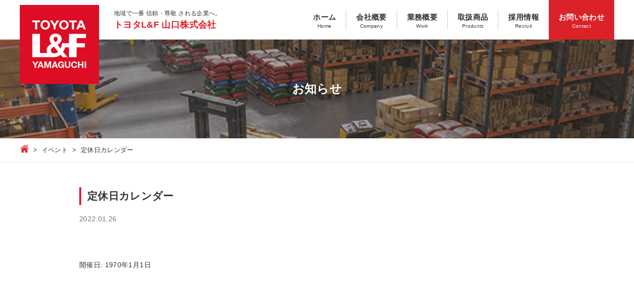

--- FILE ---
content_type: text/html; charset=UTF-8
request_url: https://lf-yamaguchi.com/xo_event/%E3%83%86%E3%82%B9%E3%83%88/
body_size: 39832
content:
<!DOCTYPE html>
<html lang="ja">
  <head>
    <meta charset="UTF-8">
    <title>定休日カレンダー  |  トヨタＬ＆Ｆ山口株式会社</title>
    <meta name="viewport" content="width=device-width, initial-scale=1">
    <meta name="description" content="">
    <meta name="format-detection" content="telephone=no">
    <link rel="icon" href="https://lf-yamaguchi.com/wp/wp-content/themes/toyotalfyamaguchi/favicon.ico">
    <link rel="stylesheet" href="https://cdnjs.cloudflare.com/ajax/libs/Swiper/5.4.5/css/swiper.min.css">
    <link rel="stylesheet" href="https://lf-yamaguchi.com/wp/wp-content/themes/toyotalfyamaguchi/css/reset.css">
    <link rel="stylesheet" href="https://lf-yamaguchi.com/wp/wp-content/themes/toyotalfyamaguchi/css/style.css?ver=1.0.2">
              <meta name='robots' content='max-image-preview:large' />
<link rel='dns-prefetch' href='//ajax.googleapis.com' />
<link rel="alternate" title="oEmbed (JSON)" type="application/json+oembed" href="https://lf-yamaguchi.com/wp-json/oembed/1.0/embed?url=https%3A%2F%2Flf-yamaguchi.com%2Fxo_event%2F%25e3%2583%2586%25e3%2582%25b9%25e3%2583%2588%2F" />
<link rel="alternate" title="oEmbed (XML)" type="text/xml+oembed" href="https://lf-yamaguchi.com/wp-json/oembed/1.0/embed?url=https%3A%2F%2Flf-yamaguchi.com%2Fxo_event%2F%25e3%2583%2586%25e3%2582%25b9%25e3%2583%2588%2F&#038;format=xml" />
<style id='wp-img-auto-sizes-contain-inline-css' type='text/css'>
img:is([sizes=auto i],[sizes^="auto," i]){contain-intrinsic-size:3000px 1500px}
/*# sourceURL=wp-img-auto-sizes-contain-inline-css */
</style>
<link rel='stylesheet' id='jquery.prettyphoto-css' href='https://lf-yamaguchi.com/wp/wp-content/plugins/wp-video-lightbox/css/prettyPhoto.css?ver=6.9' type='text/css' media='all' />
<link rel='stylesheet' id='video-lightbox-css' href='https://lf-yamaguchi.com/wp/wp-content/plugins/wp-video-lightbox/wp-video-lightbox.css?ver=6.9' type='text/css' media='all' />
<style id='wp-emoji-styles-inline-css' type='text/css'>

	img.wp-smiley, img.emoji {
		display: inline !important;
		border: none !important;
		box-shadow: none !important;
		height: 1em !important;
		width: 1em !important;
		margin: 0 0.07em !important;
		vertical-align: -0.1em !important;
		background: none !important;
		padding: 0 !important;
	}
/*# sourceURL=wp-emoji-styles-inline-css */
</style>
<style id='wp-block-library-inline-css' type='text/css'>
:root{--wp-block-synced-color:#7a00df;--wp-block-synced-color--rgb:122,0,223;--wp-bound-block-color:var(--wp-block-synced-color);--wp-editor-canvas-background:#ddd;--wp-admin-theme-color:#007cba;--wp-admin-theme-color--rgb:0,124,186;--wp-admin-theme-color-darker-10:#006ba1;--wp-admin-theme-color-darker-10--rgb:0,107,160.5;--wp-admin-theme-color-darker-20:#005a87;--wp-admin-theme-color-darker-20--rgb:0,90,135;--wp-admin-border-width-focus:2px}@media (min-resolution:192dpi){:root{--wp-admin-border-width-focus:1.5px}}.wp-element-button{cursor:pointer}:root .has-very-light-gray-background-color{background-color:#eee}:root .has-very-dark-gray-background-color{background-color:#313131}:root .has-very-light-gray-color{color:#eee}:root .has-very-dark-gray-color{color:#313131}:root .has-vivid-green-cyan-to-vivid-cyan-blue-gradient-background{background:linear-gradient(135deg,#00d084,#0693e3)}:root .has-purple-crush-gradient-background{background:linear-gradient(135deg,#34e2e4,#4721fb 50%,#ab1dfe)}:root .has-hazy-dawn-gradient-background{background:linear-gradient(135deg,#faaca8,#dad0ec)}:root .has-subdued-olive-gradient-background{background:linear-gradient(135deg,#fafae1,#67a671)}:root .has-atomic-cream-gradient-background{background:linear-gradient(135deg,#fdd79a,#004a59)}:root .has-nightshade-gradient-background{background:linear-gradient(135deg,#330968,#31cdcf)}:root .has-midnight-gradient-background{background:linear-gradient(135deg,#020381,#2874fc)}:root{--wp--preset--font-size--normal:16px;--wp--preset--font-size--huge:42px}.has-regular-font-size{font-size:1em}.has-larger-font-size{font-size:2.625em}.has-normal-font-size{font-size:var(--wp--preset--font-size--normal)}.has-huge-font-size{font-size:var(--wp--preset--font-size--huge)}.has-text-align-center{text-align:center}.has-text-align-left{text-align:left}.has-text-align-right{text-align:right}.has-fit-text{white-space:nowrap!important}#end-resizable-editor-section{display:none}.aligncenter{clear:both}.items-justified-left{justify-content:flex-start}.items-justified-center{justify-content:center}.items-justified-right{justify-content:flex-end}.items-justified-space-between{justify-content:space-between}.screen-reader-text{border:0;clip-path:inset(50%);height:1px;margin:-1px;overflow:hidden;padding:0;position:absolute;width:1px;word-wrap:normal!important}.screen-reader-text:focus{background-color:#ddd;clip-path:none;color:#444;display:block;font-size:1em;height:auto;left:5px;line-height:normal;padding:15px 23px 14px;text-decoration:none;top:5px;width:auto;z-index:100000}html :where(.has-border-color){border-style:solid}html :where([style*=border-top-color]){border-top-style:solid}html :where([style*=border-right-color]){border-right-style:solid}html :where([style*=border-bottom-color]){border-bottom-style:solid}html :where([style*=border-left-color]){border-left-style:solid}html :where([style*=border-width]){border-style:solid}html :where([style*=border-top-width]){border-top-style:solid}html :where([style*=border-right-width]){border-right-style:solid}html :where([style*=border-bottom-width]){border-bottom-style:solid}html :where([style*=border-left-width]){border-left-style:solid}html :where(img[class*=wp-image-]){height:auto;max-width:100%}:where(figure){margin:0 0 1em}html :where(.is-position-sticky){--wp-admin--admin-bar--position-offset:var(--wp-admin--admin-bar--height,0px)}@media screen and (max-width:600px){html :where(.is-position-sticky){--wp-admin--admin-bar--position-offset:0px}}

/*# sourceURL=wp-block-library-inline-css */
</style><style id='global-styles-inline-css' type='text/css'>
:root{--wp--preset--aspect-ratio--square: 1;--wp--preset--aspect-ratio--4-3: 4/3;--wp--preset--aspect-ratio--3-4: 3/4;--wp--preset--aspect-ratio--3-2: 3/2;--wp--preset--aspect-ratio--2-3: 2/3;--wp--preset--aspect-ratio--16-9: 16/9;--wp--preset--aspect-ratio--9-16: 9/16;--wp--preset--color--black: #000000;--wp--preset--color--cyan-bluish-gray: #abb8c3;--wp--preset--color--white: #ffffff;--wp--preset--color--pale-pink: #f78da7;--wp--preset--color--vivid-red: #cf2e2e;--wp--preset--color--luminous-vivid-orange: #ff6900;--wp--preset--color--luminous-vivid-amber: #fcb900;--wp--preset--color--light-green-cyan: #7bdcb5;--wp--preset--color--vivid-green-cyan: #00d084;--wp--preset--color--pale-cyan-blue: #8ed1fc;--wp--preset--color--vivid-cyan-blue: #0693e3;--wp--preset--color--vivid-purple: #9b51e0;--wp--preset--gradient--vivid-cyan-blue-to-vivid-purple: linear-gradient(135deg,rgb(6,147,227) 0%,rgb(155,81,224) 100%);--wp--preset--gradient--light-green-cyan-to-vivid-green-cyan: linear-gradient(135deg,rgb(122,220,180) 0%,rgb(0,208,130) 100%);--wp--preset--gradient--luminous-vivid-amber-to-luminous-vivid-orange: linear-gradient(135deg,rgb(252,185,0) 0%,rgb(255,105,0) 100%);--wp--preset--gradient--luminous-vivid-orange-to-vivid-red: linear-gradient(135deg,rgb(255,105,0) 0%,rgb(207,46,46) 100%);--wp--preset--gradient--very-light-gray-to-cyan-bluish-gray: linear-gradient(135deg,rgb(238,238,238) 0%,rgb(169,184,195) 100%);--wp--preset--gradient--cool-to-warm-spectrum: linear-gradient(135deg,rgb(74,234,220) 0%,rgb(151,120,209) 20%,rgb(207,42,186) 40%,rgb(238,44,130) 60%,rgb(251,105,98) 80%,rgb(254,248,76) 100%);--wp--preset--gradient--blush-light-purple: linear-gradient(135deg,rgb(255,206,236) 0%,rgb(152,150,240) 100%);--wp--preset--gradient--blush-bordeaux: linear-gradient(135deg,rgb(254,205,165) 0%,rgb(254,45,45) 50%,rgb(107,0,62) 100%);--wp--preset--gradient--luminous-dusk: linear-gradient(135deg,rgb(255,203,112) 0%,rgb(199,81,192) 50%,rgb(65,88,208) 100%);--wp--preset--gradient--pale-ocean: linear-gradient(135deg,rgb(255,245,203) 0%,rgb(182,227,212) 50%,rgb(51,167,181) 100%);--wp--preset--gradient--electric-grass: linear-gradient(135deg,rgb(202,248,128) 0%,rgb(113,206,126) 100%);--wp--preset--gradient--midnight: linear-gradient(135deg,rgb(2,3,129) 0%,rgb(40,116,252) 100%);--wp--preset--font-size--small: 13px;--wp--preset--font-size--medium: 20px;--wp--preset--font-size--large: 36px;--wp--preset--font-size--x-large: 42px;--wp--preset--spacing--20: 0.44rem;--wp--preset--spacing--30: 0.67rem;--wp--preset--spacing--40: 1rem;--wp--preset--spacing--50: 1.5rem;--wp--preset--spacing--60: 2.25rem;--wp--preset--spacing--70: 3.38rem;--wp--preset--spacing--80: 5.06rem;--wp--preset--shadow--natural: 6px 6px 9px rgba(0, 0, 0, 0.2);--wp--preset--shadow--deep: 12px 12px 50px rgba(0, 0, 0, 0.4);--wp--preset--shadow--sharp: 6px 6px 0px rgba(0, 0, 0, 0.2);--wp--preset--shadow--outlined: 6px 6px 0px -3px rgb(255, 255, 255), 6px 6px rgb(0, 0, 0);--wp--preset--shadow--crisp: 6px 6px 0px rgb(0, 0, 0);}:where(.is-layout-flex){gap: 0.5em;}:where(.is-layout-grid){gap: 0.5em;}body .is-layout-flex{display: flex;}.is-layout-flex{flex-wrap: wrap;align-items: center;}.is-layout-flex > :is(*, div){margin: 0;}body .is-layout-grid{display: grid;}.is-layout-grid > :is(*, div){margin: 0;}:where(.wp-block-columns.is-layout-flex){gap: 2em;}:where(.wp-block-columns.is-layout-grid){gap: 2em;}:where(.wp-block-post-template.is-layout-flex){gap: 1.25em;}:where(.wp-block-post-template.is-layout-grid){gap: 1.25em;}.has-black-color{color: var(--wp--preset--color--black) !important;}.has-cyan-bluish-gray-color{color: var(--wp--preset--color--cyan-bluish-gray) !important;}.has-white-color{color: var(--wp--preset--color--white) !important;}.has-pale-pink-color{color: var(--wp--preset--color--pale-pink) !important;}.has-vivid-red-color{color: var(--wp--preset--color--vivid-red) !important;}.has-luminous-vivid-orange-color{color: var(--wp--preset--color--luminous-vivid-orange) !important;}.has-luminous-vivid-amber-color{color: var(--wp--preset--color--luminous-vivid-amber) !important;}.has-light-green-cyan-color{color: var(--wp--preset--color--light-green-cyan) !important;}.has-vivid-green-cyan-color{color: var(--wp--preset--color--vivid-green-cyan) !important;}.has-pale-cyan-blue-color{color: var(--wp--preset--color--pale-cyan-blue) !important;}.has-vivid-cyan-blue-color{color: var(--wp--preset--color--vivid-cyan-blue) !important;}.has-vivid-purple-color{color: var(--wp--preset--color--vivid-purple) !important;}.has-black-background-color{background-color: var(--wp--preset--color--black) !important;}.has-cyan-bluish-gray-background-color{background-color: var(--wp--preset--color--cyan-bluish-gray) !important;}.has-white-background-color{background-color: var(--wp--preset--color--white) !important;}.has-pale-pink-background-color{background-color: var(--wp--preset--color--pale-pink) !important;}.has-vivid-red-background-color{background-color: var(--wp--preset--color--vivid-red) !important;}.has-luminous-vivid-orange-background-color{background-color: var(--wp--preset--color--luminous-vivid-orange) !important;}.has-luminous-vivid-amber-background-color{background-color: var(--wp--preset--color--luminous-vivid-amber) !important;}.has-light-green-cyan-background-color{background-color: var(--wp--preset--color--light-green-cyan) !important;}.has-vivid-green-cyan-background-color{background-color: var(--wp--preset--color--vivid-green-cyan) !important;}.has-pale-cyan-blue-background-color{background-color: var(--wp--preset--color--pale-cyan-blue) !important;}.has-vivid-cyan-blue-background-color{background-color: var(--wp--preset--color--vivid-cyan-blue) !important;}.has-vivid-purple-background-color{background-color: var(--wp--preset--color--vivid-purple) !important;}.has-black-border-color{border-color: var(--wp--preset--color--black) !important;}.has-cyan-bluish-gray-border-color{border-color: var(--wp--preset--color--cyan-bluish-gray) !important;}.has-white-border-color{border-color: var(--wp--preset--color--white) !important;}.has-pale-pink-border-color{border-color: var(--wp--preset--color--pale-pink) !important;}.has-vivid-red-border-color{border-color: var(--wp--preset--color--vivid-red) !important;}.has-luminous-vivid-orange-border-color{border-color: var(--wp--preset--color--luminous-vivid-orange) !important;}.has-luminous-vivid-amber-border-color{border-color: var(--wp--preset--color--luminous-vivid-amber) !important;}.has-light-green-cyan-border-color{border-color: var(--wp--preset--color--light-green-cyan) !important;}.has-vivid-green-cyan-border-color{border-color: var(--wp--preset--color--vivid-green-cyan) !important;}.has-pale-cyan-blue-border-color{border-color: var(--wp--preset--color--pale-cyan-blue) !important;}.has-vivid-cyan-blue-border-color{border-color: var(--wp--preset--color--vivid-cyan-blue) !important;}.has-vivid-purple-border-color{border-color: var(--wp--preset--color--vivid-purple) !important;}.has-vivid-cyan-blue-to-vivid-purple-gradient-background{background: var(--wp--preset--gradient--vivid-cyan-blue-to-vivid-purple) !important;}.has-light-green-cyan-to-vivid-green-cyan-gradient-background{background: var(--wp--preset--gradient--light-green-cyan-to-vivid-green-cyan) !important;}.has-luminous-vivid-amber-to-luminous-vivid-orange-gradient-background{background: var(--wp--preset--gradient--luminous-vivid-amber-to-luminous-vivid-orange) !important;}.has-luminous-vivid-orange-to-vivid-red-gradient-background{background: var(--wp--preset--gradient--luminous-vivid-orange-to-vivid-red) !important;}.has-very-light-gray-to-cyan-bluish-gray-gradient-background{background: var(--wp--preset--gradient--very-light-gray-to-cyan-bluish-gray) !important;}.has-cool-to-warm-spectrum-gradient-background{background: var(--wp--preset--gradient--cool-to-warm-spectrum) !important;}.has-blush-light-purple-gradient-background{background: var(--wp--preset--gradient--blush-light-purple) !important;}.has-blush-bordeaux-gradient-background{background: var(--wp--preset--gradient--blush-bordeaux) !important;}.has-luminous-dusk-gradient-background{background: var(--wp--preset--gradient--luminous-dusk) !important;}.has-pale-ocean-gradient-background{background: var(--wp--preset--gradient--pale-ocean) !important;}.has-electric-grass-gradient-background{background: var(--wp--preset--gradient--electric-grass) !important;}.has-midnight-gradient-background{background: var(--wp--preset--gradient--midnight) !important;}.has-small-font-size{font-size: var(--wp--preset--font-size--small) !important;}.has-medium-font-size{font-size: var(--wp--preset--font-size--medium) !important;}.has-large-font-size{font-size: var(--wp--preset--font-size--large) !important;}.has-x-large-font-size{font-size: var(--wp--preset--font-size--x-large) !important;}
/*# sourceURL=global-styles-inline-css */
</style>

<style id='classic-theme-styles-inline-css' type='text/css'>
/*! This file is auto-generated */
.wp-block-button__link{color:#fff;background-color:#32373c;border-radius:9999px;box-shadow:none;text-decoration:none;padding:calc(.667em + 2px) calc(1.333em + 2px);font-size:1.125em}.wp-block-file__button{background:#32373c;color:#fff;text-decoration:none}
/*# sourceURL=/wp-includes/css/classic-themes.min.css */
</style>
<link rel='stylesheet' id='xo-event-calendar-css' href='https://lf-yamaguchi.com/wp/wp-content/plugins/xo-event-calendar/css/xo-event-calendar.css?ver=3.2.3' type='text/css' media='all' />
<link rel='stylesheet' id='xo-event-calendar-event-calendar-css' href='https://lf-yamaguchi.com/wp/wp-content/plugins/xo-event-calendar/build/event-calendar/style-index.css?ver=3.2.3' type='text/css' media='all' />
<script type="text/javascript" src="https://ajax.googleapis.com/ajax/libs/jquery/3.6.0/jquery.min.js?ver=3.6.0" id="jquery-js"></script>
<script type="text/javascript" src="https://lf-yamaguchi.com/wp/wp-content/plugins/wp-video-lightbox/js/jquery.prettyPhoto.js?ver=3.1.6" id="jquery.prettyphoto-js"></script>
<script type="text/javascript" id="video-lightbox-js-extra">
/* <![CDATA[ */
var vlpp_vars = {"prettyPhoto_rel":"wp-video-lightbox","animation_speed":"fast","slideshow":"5000","autoplay_slideshow":"false","opacity":"0.80","show_title":"true","allow_resize":"true","allow_expand":"true","default_width":"640","default_height":"480","counter_separator_label":"/","theme":"pp_default","horizontal_padding":"20","hideflash":"false","wmode":"opaque","autoplay":"false","modal":"false","deeplinking":"false","overlay_gallery":"true","overlay_gallery_max":"30","keyboard_shortcuts":"true","ie6_fallback":"true"};
//# sourceURL=video-lightbox-js-extra
/* ]]> */
</script>
<script type="text/javascript" src="https://lf-yamaguchi.com/wp/wp-content/plugins/wp-video-lightbox/js/video-lightbox.js?ver=3.1.6" id="video-lightbox-js"></script>
<link rel="https://api.w.org/" href="https://lf-yamaguchi.com/wp-json/" /><link rel="alternate" title="JSON" type="application/json" href="https://lf-yamaguchi.com/wp-json/wp/v2/xo_event/63" /><link rel="EditURI" type="application/rsd+xml" title="RSD" href="https://lf-yamaguchi.com/wp/xmlrpc.php?rsd" />
<meta name="generator" content="WordPress 6.9" />
<link rel="canonical" href="https://lf-yamaguchi.com/xo_event/%e3%83%86%e3%82%b9%e3%83%88/" />
<link rel='shortlink' href='https://lf-yamaguchi.com/?p=63' />
<script>
            WP_VIDEO_LIGHTBOX_VERSION="1.9.10";
            WP_VID_LIGHTBOX_URL="https://lf-yamaguchi.com/wp/wp-content/plugins/wp-video-lightbox";
                        function wpvl_paramReplace(name, string, value) {
                // Find the param with regex
                // Grab the first character in the returned string (should be ? or &)
                // Replace our href string with our new value, passing on the name and delimeter

                var re = new RegExp("[\?&]" + name + "=([^&#]*)");
                var matches = re.exec(string);
                var newString;

                if (matches === null) {
                    // if there are no params, append the parameter
                    newString = string + '?' + name + '=' + value;
                } else {
                    var delimeter = matches[0].charAt(0);
                    newString = string.replace(re, delimeter + name + "=" + value);
                }
                return newString;
            }
            </script>


  </head>

  <body class="wp-singular xo_event-template-default single single-xo_event postid-63 wp-theme-toyotalfyamaguchi">
    <!-- header -->
    <header class="header">
      <div class="wrapper">
        <div class="header-inner">

          <div class="header__logo-outer">
            <h1 class="header__logo">
              <a href="https://lf-yamaguchi.com/">
                <picture>
                  <source srcset="https://lf-yamaguchi.com/wp/wp-content/themes/toyotalfyamaguchi/img/common/logo_sp.svg" media="(max-width: 960px)">
                  <img src="https://lf-yamaguchi.com/wp/wp-content/themes/toyotalfyamaguchi/img/common/logo.png" alt="トヨタL&F 山口株式会社" width="160" height="160">
                </picture>
              </a>
            </h1>
            <p class="header__title">
              <a href="https://lf-yamaguchi.com/">地域で一番 信頼・尊敬 される企業へ。<span>トヨタL&F 山口株式会社</span></a>
            </p>
          </div>

          <!-- navigation -->
          <nav class="header__nav" id="js-g-nav">
            <ul class="g-nav">
              <li class="g-nav__item">
                <a href="https://lf-yamaguchi.com/">ホーム<span class="en">Home</span></a>
              </li>
              <li class="g-nav__item">
                <a href="https://lf-yamaguchi.com/company">会社概要<span class="en">Company</span></a>
                <!-- child -->
                <ul class="g-nav-child">
                  <li class="g-nav-child__item">
                    <a href="https://lf-yamaguchi.com/company">会社情報</a>
                  </li>
                  <li class="g-nav-child__item">
                    <a href="https://lf-yamaguchi.com/company/salesbase">営業拠点</a>
                  </li>
                  <li class="g-nav-child__item">
                    <a href="https://lf-yamaguchi.com/company/compliance">コンプライアンス</a>
                  </li>
                  <li class="g-nav-child__item">
                    <a href="https://lf-yamaguchi.com/company/csr">CSR</a>
                  </li>
                  <li class="g-nav-child__item">
                    <a href="https://lf-yamaguchi.com/company/sdgs">SDGs</a>
                  </li>
                  <li class="g-nav-child__item">
                    <a href="https://lf-yamaguchi.com/company/stop_harassment">ハラスメント防止宣言</a>
                  </li>
                  <li class="g-nav-child__item">
                    <a href="https://lf-yamaguchi.com/company/health-care">健康経営宣言</a>
                  </li>
                </ul>
                <!-- //child -->
              </li>
              <li class="g-nav__item">
                <a href="https://lf-yamaguchi.com/business">業務概要<span class="en">Work</span></a>
              </li>
              <li class="g-nav__item">
                <a href="https://lf-yamaguchi.com/products">取扱商品<span class="en">Products</span></a>
              </li>
              <li class="g-nav__item">
                <a href="https://lf-yamaguchi.com/recruit">採用情報<span>Recruit</span></a>
                <!-- child -->
                <ul class="g-nav-child">
                  <li class="g-nav-child__item">
                    <a href="https://lf-yamaguchi.com/recruit/salesstaff">営業スタッフ</a>
                  </li>
                  <li class="g-nav-child__item">
                    <a href="https://lf-yamaguchi.com/recruit/servicestaff">サービススタッフ</a>
                  </li>
                  <li class="g-nav-child__item">
                    <a href="https://lf-yamaguchi.com/recruit/careeradvancement">キャリアアップ</a>
                  </li>
                  <li class="g-nav-child__item">
                    <a href="https://lf-yamaguchi.com/recruit/dailyschedule">一日のスケジュール</a>
                  </li>
                  <li class="g-nav-child__item">
                    <a href="https://lf-yamaguchi.com/recruit/voice">先輩の声</a>
                  </li>
                  <li class="g-nav-child__item">
                    <a href="https://lf-yamaguchi.com/recruit/awardsystem">表彰制度</a>
                  </li>
                  <li class="g-nav-child__item">
                    <a href="https://lf-yamaguchi.com/recruit/faq">FAQ</a>
                  </li>
                  <li class="g-nav-child__item">
                    <a href="https://lf-yamaguchi.com/recruit/jobdescription">募集要項</a>
                  </li>
                </ul>
                <!-- //child -->
              </li>
              <li class="g-nav__item g-nav__item--secondary">
                <a href="https://lf-yamaguchi.com/contact">お問い合わせ<span>Contact</span></a>
              </li>
            </ul>
          </nav>
          <!-- //navigation -->

          <!-- menu trigger -->
          <button class="menu-trigger" id="js-menu-trigger">
            <div class="menu-trigger__inner">
              <span></span>
              <span></span>
              <span></span>
            </div>
          </button>
          <!-- //menu trigger -->

        </div>
      </div>
    </header>
    <!-- //header -->

    <!-- cover -->
    <div class="page-header">
      <h1 class="page-header__title">お知らせ</h1>
    </div>
    <!-- //cover -->

    <!-- breadcrumbs -->
    <div class="breadcrumbs">
  <div class="wrapper">
    <!-- Breadcrumb NavXT 7.2.0 -->
<span property="itemListElement" typeof="ListItem"><a property="item" typeof="WebPage" title="トヨタＬ＆Ｆ山口株式会社へ移動する" href="https://lf-yamaguchi.com" class="home" ><span property="name">トヨタＬ＆Ｆ山口株式会社</span></a><meta property="position" content="1"></span>&nbsp; &gt; &nbsp;<span property="itemListElement" typeof="ListItem"><a property="item" typeof="WebPage" title="イベントへ移動する" href="https://lf-yamaguchi.com/xo_event/" class="archive post-xo_event-archive" ><span property="name">イベント</span></a><meta property="position" content="2"></span>&nbsp; &gt; &nbsp;<span property="itemListElement" typeof="ListItem"><span property="name" class="post post-xo_event current-item">定休日カレンダー</span><meta property="url" content="https://lf-yamaguchi.com/xo_event/%e3%83%86%e3%82%b9%e3%83%88/"><meta property="position" content="3"></span>  </div>
</div>
    <!-- //breadcrumbs -->

    <!-- main -->
    <main class="main">
      <div class="wrapper">
        <section>
          <div class="p-info">
                                    <h1>定休日カレンダー</h1>
            <time>2022.01.26</time>
            <div class="p-info-content">
              <div class="xo-event-meta-details"><div class="xo-event-meta"><span class="xo-event-date">開催日:  1970年1月1日</span></div></div>
            </div>
                                    
            <div class="post-link">
                                        </div>
          </div>
        </section>
      </div>
    </main>
    <!-- //main -->

<!-- footer -->
<footer class="footer">
  <div class="wrapper">
    <div class="footer-info">
      <div class="footer-info__logo">
        <p class="slogan">地域で一番 信頼・尊敬 される企業へ。</p>
        <img src="https://lf-yamaguchi.com/wp/wp-content/themes/toyotalfyamaguchi/img/common/f-logo.svg" alt="トヨタL&F 山口株式会社" width="164" height="30">
        <p class="name">トヨタL&F 山口株式会社</p>

        <div class="footer-info__tel">
          <p class="tel">
            <a href="https://lf-yamaguchi.com/contact">お問い合わせはこちら</a>
            <img src="https://lf-yamaguchi.com/wp/wp-content/themes/toyotalfyamaguchi/img/common/tel_numb.svg" alt="0835-38-3111" width="290" height="26">
          </p>
          <p class="hour">受付時間： 月～金（祝日のぞく）9：00 ～ 17：00<a href="https://lf-yamaguchi.com/contact"><img src="https://lf-yamaguchi.com/wp/wp-content/themes/toyotalfyamaguchi/img/common/mail.svg" width="30" height="24"></a></p>
        </div>
      </div>
      <div class="footer-info__calendar">
	      <div  id="xo-event-calendar-1" class="xo-event-calendar" ><div class="calendars xo-months" ><div class="calendar xo-month-wrap"><table class="xo-month"><caption><div class="month-header"><button type="button" class="month-prev" disabled="disabled"><span class="nav-prev">PREV</span></button><span class="calendar-caption">2026年 1月</span><button type="button" class="month-next" onclick="this.disabled = true; xo_event_calendar_month(this,'2026-2',1,'','all',0,12,0,1,1,'',1,1,'2026-1'); return false;"><span class="nav-next">NEXT</span></button></div></caption><thead><tr><th class="sunday">日</th><th class="monday">月</th><th class="tuesday">火</th><th class="wednesday">水</th><th class="thursday">木</th><th class="friday">金</th><th class="saturday">土</th></tr></thead><tbody><tr><td colspan="7" class="month-week"><table class="month-dayname"><tbody><tr class="dayname"><td><div class="other-month holiday-all" style="background-color: #fddde6;">28</div></td><td><div class="other-month holiday-all" style="background-color: #fddde6;">29</div></td><td><div class="other-month holiday-all" style="background-color: #fddde6;">30</div></td><td><div class="other-month holiday-all" style="background-color: #fddde6;">31</div></td><td><div class="holiday-all" style="background-color: #fddde6;">1</div></td><td><div class="holiday-all" style="background-color: #fddde6;">2</div></td><td><div class="holiday-all" style="background-color: #fddde6;">3</div></td></tr></tbody></table><div class="month-dayname-space"></div><table class="month-event-space"><tbody><tr><td><div></div></td><td><div></div></td><td><div></div></td><td><div></div></td><td><div></div></td><td><div></div></td><td><div></div></td></tr></tbody></table></td></tr><tr><td colspan="7" class="month-week"><table class="month-dayname"><tbody><tr class="dayname"><td><div class="holiday-all" style="background-color: #fddde6;">4</div></td><td><div class="holiday-all" style="background-color: #fddde6;">5</div></td><td><div >6</div></td><td><div >7</div></td><td><div >8</div></td><td><div >9</div></td><td><div class="holiday-all" style="background-color: #fddde6;">10</div></td></tr></tbody></table><div class="month-dayname-space"></div><table class="month-event-space"><tbody><tr><td><div></div></td><td><div></div></td><td><div></div></td><td><div></div></td><td><div></div></td><td><div></div></td><td><div></div></td></tr></tbody></table></td></tr><tr><td colspan="7" class="month-week"><table class="month-dayname"><tbody><tr class="dayname"><td><div class="holiday-all" style="background-color: #fddde6;">11</div></td><td><div class="holiday-all" style="background-color: #fddde6;">12</div></td><td><div >13</div></td><td><div >14</div></td><td><div >15</div></td><td><div >16</div></td><td><div class="holiday-all" style="background-color: #fddde6;">17</div></td></tr></tbody></table><div class="month-dayname-space"></div><table class="month-event-space"><tbody><tr><td><div></div></td><td><div></div></td><td><div></div></td><td><div></div></td><td><div></div></td><td><div></div></td><td><div></div></td></tr></tbody></table></td></tr><tr><td colspan="7" class="month-week"><table class="month-dayname"><tbody><tr class="dayname"><td><div class="holiday-all" style="background-color: #fddde6;">18</div></td><td><div >19</div></td><td><div >20</div></td><td><div >21</div></td><td><div >22</div></td><td><div >23</div></td><td><div >24</div></td></tr></tbody></table><div class="month-dayname-space"></div><table class="month-event-space"><tbody><tr><td><div></div></td><td><div></div></td><td><div></div></td><td><div></div></td><td><div></div></td><td><div></div></td><td><div></div></td></tr></tbody></table></td></tr><tr><td colspan="7" class="month-week"><table class="month-dayname"><tbody><tr class="dayname"><td><div class="holiday-all" style="background-color: #fddde6;">25</div></td><td><div class="today" >26</div></td><td><div >27</div></td><td><div >28</div></td><td><div >29</div></td><td><div >30</div></td><td><div >31</div></td></tr></tbody></table><div class="month-dayname-space"></div><table class="month-event-space"><tbody><tr><td><div></div></td><td><div></div></td><td><div></div></td><td><div></div></td><td><div></div></td><td><div></div></td><td><div></div></td></tr></tbody></table></td></tr></tbody></table></div>
</div><div class="holiday-titles" ><p class="holiday-title"><span style="background-color: #fddde6;"></span>定休日</p></div><div class="loading-animation"></div></div>
      </div>
    </div>

    <div class="footer-nav">
      <ul class="f-nav">
        <li class="f-nav__item">
          <p class="head">本社・防府営業所</p>
          <p class="address">防府市大字植松492番地<a href="https://goo.gl/maps/9cWvFamaA6W5ShNHA" target="_blank" rel="noopener"><img src="https://lf-yamaguchi.com/wp/wp-content/themes/toyotalfyamaguchi/img/common/map.svg" width="27" height="24"></a></p>
          <p class="tel">0835-38-3111</p>
        </li>
        <li class="f-nav__item">
          <p class="head">岩国営業所</p>
          <p class="address">岩国市錦見1丁目6番27号<a href="https://goo.gl/maps/DzQDkdMWfTPcg1Bf6" target="_blank" rel="noopener"><img src="https://lf-yamaguchi.com/wp/wp-content/themes/toyotalfyamaguchi/img/common/map.svg" width="27" height="24"></a></p>
          <p class="tel">0827-43-0051</p>
        </li>
        <li class="f-nav__item">
          <p class="head">周南営業所</p>
          <p class="address">下松市新川3丁目1番36号<a href="https://goo.gl/maps/vfTUfSjJvCA2eVxX6" target="_blank" rel="noopener"><img src="https://lf-yamaguchi.com/wp/wp-content/themes/toyotalfyamaguchi/img/common/map.svg" width="27" height="24"></a></p>
          <p class="tel">0833-48-3888</p>
        </li>
        <li class="f-nav__item">
          <p class="head">宇部営業所</p>
          <p class="address">宇部市浜町2丁目6番1号<a href="https://goo.gl/maps/aV2K1ZyVtSV7vdGHA" target="_blank" rel="noopener"><img src="https://lf-yamaguchi.com/wp/wp-content/themes/toyotalfyamaguchi/img/common/map.svg" width="27" height="24"></a></p>
          <p class="tel">0836-48-0047</p>
        </li>
        <li class="f-nav__item">
          <p class="head">下関営業所</p>
          <p class="address">下関市清末五毛1丁目1番17号<a href="https://goo.gl/maps/hKA3AjANpCHR649j9" target="_blank" rel="noopener"><img src="https://lf-yamaguchi.com/wp/wp-content/themes/toyotalfyamaguchi/img/common/map.svg" width="27" height="24"></a></p>
          <p class="tel">083‐281‐0030</p>
        </li>
      </ul>

    </div>
  </div>
  <div class="footer-copy">
    <div class="wrapper">
      <ul class="footer__nav">
        <li><a href="https://lf-yamaguchi.com/privacypolicy">プライバシーポリシー</a></li>
        <li><a href="https://lf-yamaguchi.com/sitemap">サイトマップ</a></li>
      </ul>
      <p class="footer__copy"><small>&copy; 2026 トヨタL&F 山口株式会社</small></p>
    </div>
  </div>
</footer>
<!-- //footer -->

<aside class="sp-nav">
  <ul class="sp-nav-list">
    <li class="sp-nav-list__item">
      <a href="https://lf-yamaguchi.com/"><img src="https://lf-yamaguchi.com/wp/wp-content/themes/toyotalfyamaguchi/img/common/menu_home.svg" width="26" height="24"><span>ホーム</span></a>
    </li>
    <li class="sp-nav-list__item">
      <a href="tel:0835383111"><img src="https://lf-yamaguchi.com/wp/wp-content/themes/toyotalfyamaguchi/img/common/menu_tel.svg" width="24" height="24"><span>電話をかける</span></a>
    </li>
    <li class="sp-nav-list__item">
      <a href="https://lf-yamaguchi.com/contact"><img src="https://lf-yamaguchi.com/wp/wp-content/themes/toyotalfyamaguchi/img/common/menu_mail.svg" width="30" height="24"><span>フォーム</span></a>
    </li>
    <li class="sp-nav-list__item">
      <a href="#"><img src="https://lf-yamaguchi.com/wp/wp-content/themes/toyotalfyamaguchi/img/common/menu_pagetop.svg" width="23" height="24"><span>ページトップ</span></a>
    </li>
  </ul>
</aside>

<!-- script -->
<script src="https://code.jquery.com/jquery-3.6.0.min.js"></script>
<script src="https://cdnjs.cloudflare.com/ajax/libs/Swiper/5.4.5/js/swiper.min.js"></script>
<script src="https://lf-yamaguchi.com/wp/wp-content/themes/toyotalfyamaguchi/js/script.js"></script>

      <!-- modal-video.jsのcss -->
<link rel="stylesheet" href="//cdn.jsdelivr.net/npm/modal-video@2.4.6/css/modal-video.min.css"/>
<!-- jQuery本体 -->
<script src="https://code.jquery.com/jquery-3.6.1.min.js" integrity="sha256-o88AwQnZB+VDvE9tvIXrMQaPlFFSUTR+nldQm1LuPXQ=" crossorigin="anonymous"></script>
<!-- modal-video.jsのjs -->
<script type="text/javascript" src="//cdn.jsdelivr.net/npm/modal-video@2.4.6/js/jquery-modal-video.min.js"></script>

<!-- //script -->
<script type="speculationrules">
{"prefetch":[{"source":"document","where":{"and":[{"href_matches":"/*"},{"not":{"href_matches":["/wp/wp-*.php","/wp/wp-admin/*","/wp/wp-content/uploads/*","/wp/wp-content/*","/wp/wp-content/plugins/*","/wp/wp-content/themes/toyotalfyamaguchi/*","/*\\?(.+)"]}},{"not":{"selector_matches":"a[rel~=\"nofollow\"]"}},{"not":{"selector_matches":".no-prefetch, .no-prefetch a"}}]},"eagerness":"conservative"}]}
</script>
<script type="text/javascript" id="xo-event-calendar-ajax-js-extra">
/* <![CDATA[ */
var xo_event_calendar_object = {"ajax_url":"https://lf-yamaguchi.com/wp/wp-admin/admin-ajax.php","action":"xo_event_calendar_month"};
var xo_simple_calendar_object = {"ajax_url":"https://lf-yamaguchi.com/wp/wp-admin/admin-ajax.php","action":"xo_simple_calendar_month"};
//# sourceURL=xo-event-calendar-ajax-js-extra
/* ]]> */
</script>
<script type="text/javascript" src="https://lf-yamaguchi.com/wp/wp-content/plugins/xo-event-calendar/js/ajax.js?ver=3.2.3" id="xo-event-calendar-ajax-js"></script>
<script id="wp-emoji-settings" type="application/json">
{"baseUrl":"https://s.w.org/images/core/emoji/17.0.2/72x72/","ext":".png","svgUrl":"https://s.w.org/images/core/emoji/17.0.2/svg/","svgExt":".svg","source":{"concatemoji":"https://lf-yamaguchi.com/wp/wp-includes/js/wp-emoji-release.min.js?ver=6.9"}}
</script>
<script type="module">
/* <![CDATA[ */
/*! This file is auto-generated */
const a=JSON.parse(document.getElementById("wp-emoji-settings").textContent),o=(window._wpemojiSettings=a,"wpEmojiSettingsSupports"),s=["flag","emoji"];function i(e){try{var t={supportTests:e,timestamp:(new Date).valueOf()};sessionStorage.setItem(o,JSON.stringify(t))}catch(e){}}function c(e,t,n){e.clearRect(0,0,e.canvas.width,e.canvas.height),e.fillText(t,0,0);t=new Uint32Array(e.getImageData(0,0,e.canvas.width,e.canvas.height).data);e.clearRect(0,0,e.canvas.width,e.canvas.height),e.fillText(n,0,0);const a=new Uint32Array(e.getImageData(0,0,e.canvas.width,e.canvas.height).data);return t.every((e,t)=>e===a[t])}function p(e,t){e.clearRect(0,0,e.canvas.width,e.canvas.height),e.fillText(t,0,0);var n=e.getImageData(16,16,1,1);for(let e=0;e<n.data.length;e++)if(0!==n.data[e])return!1;return!0}function u(e,t,n,a){switch(t){case"flag":return n(e,"\ud83c\udff3\ufe0f\u200d\u26a7\ufe0f","\ud83c\udff3\ufe0f\u200b\u26a7\ufe0f")?!1:!n(e,"\ud83c\udde8\ud83c\uddf6","\ud83c\udde8\u200b\ud83c\uddf6")&&!n(e,"\ud83c\udff4\udb40\udc67\udb40\udc62\udb40\udc65\udb40\udc6e\udb40\udc67\udb40\udc7f","\ud83c\udff4\u200b\udb40\udc67\u200b\udb40\udc62\u200b\udb40\udc65\u200b\udb40\udc6e\u200b\udb40\udc67\u200b\udb40\udc7f");case"emoji":return!a(e,"\ud83e\u1fac8")}return!1}function f(e,t,n,a){let r;const o=(r="undefined"!=typeof WorkerGlobalScope&&self instanceof WorkerGlobalScope?new OffscreenCanvas(300,150):document.createElement("canvas")).getContext("2d",{willReadFrequently:!0}),s=(o.textBaseline="top",o.font="600 32px Arial",{});return e.forEach(e=>{s[e]=t(o,e,n,a)}),s}function r(e){var t=document.createElement("script");t.src=e,t.defer=!0,document.head.appendChild(t)}a.supports={everything:!0,everythingExceptFlag:!0},new Promise(t=>{let n=function(){try{var e=JSON.parse(sessionStorage.getItem(o));if("object"==typeof e&&"number"==typeof e.timestamp&&(new Date).valueOf()<e.timestamp+604800&&"object"==typeof e.supportTests)return e.supportTests}catch(e){}return null}();if(!n){if("undefined"!=typeof Worker&&"undefined"!=typeof OffscreenCanvas&&"undefined"!=typeof URL&&URL.createObjectURL&&"undefined"!=typeof Blob)try{var e="postMessage("+f.toString()+"("+[JSON.stringify(s),u.toString(),c.toString(),p.toString()].join(",")+"));",a=new Blob([e],{type:"text/javascript"});const r=new Worker(URL.createObjectURL(a),{name:"wpTestEmojiSupports"});return void(r.onmessage=e=>{i(n=e.data),r.terminate(),t(n)})}catch(e){}i(n=f(s,u,c,p))}t(n)}).then(e=>{for(const n in e)a.supports[n]=e[n],a.supports.everything=a.supports.everything&&a.supports[n],"flag"!==n&&(a.supports.everythingExceptFlag=a.supports.everythingExceptFlag&&a.supports[n]);var t;a.supports.everythingExceptFlag=a.supports.everythingExceptFlag&&!a.supports.flag,a.supports.everything||((t=a.source||{}).concatemoji?r(t.concatemoji):t.wpemoji&&t.twemoji&&(r(t.twemoji),r(t.wpemoji)))});
//# sourceURL=https://lf-yamaguchi.com/wp/wp-includes/js/wp-emoji-loader.min.js
/* ]]> */
</script>
</body>
</html>


--- FILE ---
content_type: text/css
request_url: https://lf-yamaguchi.com/wp/wp-content/themes/toyotalfyamaguchi/css/style.css?ver=1.0.2
body_size: 44453
content:
/* ---------------------------
  base
----------------------------- */
:root {
  --baseColor: #DA2228;
  --acColorBlue: #174D76;
  --acColorNavy: #0E2A47;
  --bgColor: #FCFCFC;
  --textColor: #333333;
  --mainFont: "Hiragino Kaku Gothic ProN", "ヒラギノ角ゴ ProN W3", Meiryo, メイリオ, Osaka, "MS PGothic", arial, helvetica, sans-serif;
  --subFont: "Helvetica Neue" , Helvetica , Arial , Verdana , Roboto , "游ゴシック" , "Yu Gothic" , "游ゴシック体" , "YuGothic" , "ヒラギノ角ゴ Pro W3" , "Hiragino Kaku Gothic Pro" , "Meiryo UI" , "メイリオ" , Meiryo , "ＭＳ Ｐゴシック" , "MS PGothic" , sans-serif;
  --opacityTransition: opacity .2s ease-in
}
body {
  color: var(--textColor);
  font-size: 14px;
  line-height: 1.75;
  font-family: var(--mainFont);
  font-feature-settings: "palt";
  letter-spacing: 0.025em;
  overflow-x: hidden;
}
body.is_not_scroll,
html.is_not_scroll {
  overflow-y: hidden;
}
a {
  color: var(--textColor);
}
img {
  max-width: 100%;
  height: auto;
}
*,
*::after,
*::before {
  box-sizing: border-box;
}
button {
  appearance: none;
  -webkit-appearance: none;
  border: none;
  background-color: transparent;
  cursor: pointer;
}
/* ---------------------------
  utility
----------------------------- */
.wrapper {
  margin: 0 auto;
  width: 100%;
  max-width: 1280px;
  padding: 0 40px;
}
@media screen and (max-width: 960px) {
  .wrapper {
    padding: 0 20px;
  }
}
@media screen and (max-width: 480px) {
  .wrapper {
    padding: 0 10px;
  }
}

.br-sp {
  display: none;
}
@media screen and (max-width: 480px) {
  .br-sp {
    display: inline;
  }
  .br-sp-none {
    display: none;
  }
}

.en {
  font-family: var(--subFont);
}
.en.blue {
  color: var(--acColorBlue);
}

.embed {
  position: relative;
  width: 100%;
  height: 0px;
}
.embed iframe {
  position: absolute;
  top: 0;
  left: 0;
  width: 100%;
  height: 100%;
}

.btn {
  display: block;
  width: 100%;
  max-width: 140px;
  margin: 24px auto 0;
  padding: 12px;
  text-align: center;
  font-size: 13px;
  transition: var(--opacityTransition);
}
.btn--white {
  background-color: #ffffff;
  color: var(--textColor);
}
.btn--black {
  background-color: var(--textColor);
  color: #ffffff;
}
.btn--large {
  max-width: 420px;
  font-weight: bold;
}
.btn:hover {
  opacity: 0.8;
}
@media screen and (max-width: 480px) {
  .btn {
    margin-top: 16px;
  }
}

.link {
  display: block;
  margin: 12px auto 0;
  width: 24px;
  height: 24px;
  background-color: var(--baseColor);
  background-position: center;
  background-repeat: no-repeat;
  background-image: url(../img/common/link_chevron.svg);
  background-size: 24px;
  transition: var(--opacityTransition);
  text-indent: -9999px;
}
.link--out {
  background-image: url(../img/common/link_out.svg);
  background-size: 24px;
}
a.link:hover {
  opacity: 0.8;
}

.card {
  display: flex;
  justify-content: center;
  align-items: center;
  flex-direction: column;
  height: 100%;
}
.card__img {
  margin-bottom: 24px;
  height: 100%;
  display: flex;
  align-items: center;
  justify-content: center;
}
.card__txt {
  margin-top: auto;
  text-align: center;
}
.card .title {
  font-weight: bold;
  font-size: 21px;
}
.card .en {
  display: block;
  margin-top: 4px;
  color: var(--baseColor);
}
@media screen and (max-width: 960px) {
  .card .title {
    font-size: 18px;
  }
  .card .en {
    font-size: 10px;
    margin-top: 0;
  }
}
@media screen and (max-width: 480px) {
  .card .title {
    font-size: 14px;
  }
  .card .en {
    font-size: 10px;
  }
}


.card-4cols {
  display: flex;
  flex-wrap: wrap;
}
.card-4cols__box {
  width: 25%;
  padding: 0 20px;
  margin-bottom: 40px;
}
@media screen and (max-width: 960px) {
  .card-4cols__box {
    width: 50%;
  }
}
@media screen and (max-width: 480px) {
  .card-4cols__box {
    padding: 0 10px;
  }
}


.recvideo {
  display: flex;
  flex-wrap: wrap;
    text-align: center;
    justify-content: center;
}
.videoitem{
    width: 360px;
  padding: 10px 20px 20px 20px;
  margin-bottom: 20px;
    align-content: center;

}


/* ---------------------------
  header
----------------------------- */
.header {
  width: 100%;
  background-color: #ffffff;
}
.header-inner {
  display: flex;
  justify-content: space-between;
  align-items: center;
  height: 80px;
  width: 100%;
}

.header__logo-outer {
  display: flex;
  align-items: center;
  position: relative;
  height: 80px;
}
.header__logo {
  position: absolute;
  top: 0;
  left: 0;
  z-index: 100;
  padding-top: 10px;
}
.header__logo a {
  display: block;
  transition: var(--opacityTransition);
}
.header__logo a:hover {
  opacity: 0.8;
}
.header__title {
  margin-left: 160px;
  padding-left: 30px;
}
.header__title a {
  display: block;
  font-size: 12px;
  transition: var(--opacityTransition);
}
.header__title a:hover {
  opacity: 0.8;
}
.header__title span {
  display: block;
  color: var(--baseColor);
  font-weight: bold;
  font-size: 18px;
  line-height: 1.4;
}

.g-nav {
  display: flex;
  align-items: center;
}
.g-nav__item {
  display: flex;
  align-items: center;
}
.g-nav__item:not(:first-of-type)::before {
  content: "";
  display: block;
  height: 40px;
  width: 1px;
  background-color: #cccccc;
}
.g-nav__item > a {
  height: 80px;
  display: flex;
  align-items: center;
  justify-content: center;
  flex-direction: column;
  font-size: 15px;
  font-weight: bold;
  text-align: center;
  padding-left: 30px;
  padding-right: 30px;
  border-bottom: 2px solid transparent;
  border-top: 2px solid transparent;
}
.g-nav__item:hover > a {
  border-bottom: 2px solid var(--baseColor);
}
.g-nav__item > a span {
  display: block;
  text-align: center;
  font-size: 10px;
  line-height: 1;
}
.g-nav__item--secondary {
  background-color: var(--baseColor);
}
:root .g-nav__item--secondary::before {
  display: none;
}
.g-nav__item--secondary > a {
  color: #ffffff;
}

/* child */
.g-nav-child {
  display: flex;
  visibility: hidden;
  position: absolute;
  top: 80px;
  left: 0;
  z-index: 999;
  width: 100%;
  height: 100px;
  align-items: center;
  justify-content: center;
  background-color: rgba(255, 255, 255, 0.8);
  opacity: 0;
  transition: .2s ease-in;
}
.g-nav-child.is_open {
  visibility: visible;
  opacity: 1;
}
.g-nav-child__item {
  padding: 0 20px;
}
.g-nav-child__item a {
  display: block;
  text-align: center;
  position: relative;
  font-size: 15px;
  font-weight: bold;
}

@media screen and (max-width: 1280px) {
  .g-nav__item > a {
    padding-left: 20px;
    padding-right: 20px;
  }
}
@media screen and (max-width: 1114px) {
  .g-nav__item > a {
    padding-left: 16px;
    padding-right: 16px;
  }
  .g-nav-child__item {
    padding: 0 10px;
  }
  .g-nav-child__item a {
    font-size: 13px;
  }
}
@media screen and (max-width: 1080px) {
  .header__logo {
    width: 100px;
  }
  .header__title {
    margin-left: 100px;
    padding-left: 16px;
  }
  .g-nav__item > a {
    font-size: 13px;
  }
}
@media screen and (max-width: 960px) {
  .header {
    position: fixed;
    top: 0;
    left: 0;
    z-index: 1000;
  }
  .header-inner {
    height: 50px;
  }
  .header__logo {
    position: inherit;
    top: auto;
    left: auto;
    width: 108px;
    height: 28px;
    padding-top: 0;
  }
  .header__title {
    display: none;
  }
  .header__nav {
    display: none;
    width: 100%;
    height: 100vh;
    position: absolute;
    top: 0;
    left: 0;
    z-index: 1000;
    background-color: #ffffff;
    overflow-y: auto;
    margin-left: 0;
    padding-top: 0;
    margin-top: 50px;
  }
  .g-nav {
    display: block;
    padding: 16px 32px 160px;
    max-width: 640px;
    margin: 0 auto;
  }
  .g-nav__item {
    display: block;
    padding: 0;

  }
  .g-nav__item:not(:first-of-type)::before {
    display: none;
  }
  .g-nav__item:not(:last-of-type) {
    border-bottom: 1px solid #eeeeee;
  }
  .g-nav__item > a {
    padding: 16px 0;
    padding-left: 10px;
    height: auto;
    align-items: flex-start;
    background-image: url(../img/common/chevron.svg);
    background-repeat: no-repeat;
    background-size: 6px;
    background-position: right 10px center;
  }
  .g-nav__item:hover > a {
    border-bottom: 2px solid transparent;
  }
  .g-nav__item > a span {
    color: var(--baseColor);
  }
  .g-nav__item > a span::after {
    display: none;
  }
  .g-nav__item--secondary {
    margin-top: 24px;
  }
  .g-nav__item--secondary > a {
    align-items: center;
    padding-left: 0;
  }
  .g-nav__item--secondary > a span {
    color: #ffffff;
  }
  .g-nav__item:not(:last-of-type):after {
    display: none;
  }
  .g-nav-child {
    display: block;
    visibility: visible;
    opacity: 1;
    position: inherit;
    top: auto;
    left: auto;
    height: auto;
    background-color: inherit;
    padding-bottom: 2px;
    padding-left: 16px;
  }
  .g-nav-child__item {
    padding: 0;
    border-top: 1px solid #eeeeee;
  }
  .g-nav-child__item a {
    padding: 10px 0;
    padding-left: 10px;
    text-align: left;
    font-size: 13px;
  }
  .g-nav-child__item a:after {
    display: none;
  }
}


/* hamberger */
.menu-trigger {
  width: 42px;
  height: 42px;
  padding: 13px 9px;
  position: relative;
  z-index: 10000;
  display: none;
  order: 3;
}
@media screen and (max-width: 960px) {
  .menu-trigger {
    display: block;
  }
}
.menu-trigger__inner {
  width: 100%;
  height: 100%;
  display: flex;
  justify-content: space-between;
  flex-direction: column;
}
.menu-trigger__inner span {
  display: block;
  width: 100%;
  height: 2px;
  opacity: 1;
  background-color: #333333;
  transform-origin: left;
  transition: 0.3s ease-in-out;
}
.menu-trigger.is_active span:nth-of-type(1) {
  transform: rotate(38deg);
}
.menu-trigger.is_active span:nth-of-type(2) {
  opacity: 0;
}
.menu-trigger.is_active span:nth-of-type(3) {
  transform: rotate(-38deg);
}

/* ---------------------------
  footer
----------------------------- */
.footer {
  border-top: 1px solid #eeeeee;
}
.footer-info {
  padding: 60px 0;
  display: flex;
  align-items: center;
}
.footer-info__logo {
  width: 50%;
  display: flex;
  flex-wrap: wrap;
  align-items: center;
  justify-content: center;
}
.footer-info__logo .slogan {
  width: 100%;
  text-align: center;
  margin-bottom: 16px;
}
.footer-info__logo .name {
  font-size: 18px;
  font-weight: bold;
  padding-left: 20px;
}

.footer-info__calendar {
  width: 50%;
  display: flex;
  flex-wrap: wrap;
  align-items: center;
  justify-content: center;
  padding-left: 32px;
}

.footer-info__tel {
  margin-top: 32px;
  display: flex;
  flex-wrap: wrap;
  align-items: center;
  justify-content: center;
}
.footer-info__tel .tel {
  width: 100%;
  display: flex;
  align-items: center;
  justify-content: center;
}
.footer-info__tel .tel a {
  display: block;
  padding: 4px 12px;
  background-color: #999999;
  color: #ffffff;
  font-weight: bold;
  font-size: 12px;
  text-align: center;
  border-radius: 16px;
  margin-right: 15px;
  transition: .2s ease-in;
}
.footer-info__tel .tel a:hover {
  background-color: var(--baseColor);
}

.footer-info__tel .hour {
  margin-top: 16px;
  font-size: 13px;
  text-align: center;
}
.footer-info__tel .hour a {
  display: inline-block;
  margin-left: 16px;
}

.footer-nav {
  padding: 60px 0 40px;
  border-top: 1px solid #eeeeee;
}
.f-nav {
  display: flex;
  flex-wrap: wrap;
  justify-content: space-between;
}
.f-nav__item {
  margin-bottom: 24px;
}
.f-nav__item:not(:last-of-type) {
  padding-right: 16px;
}
.f-nav__item .head {
  font-size: 13px;
  line-height: 1.2;
  font-weight: bold;
  padding-left: 6px;
  margin-bottom: 8px;
  border-left: 3px solid var(--baseColor);
}
.f-nav__item .address {
  display: flex;
  align-items: center;
  font-size: 13px;
}
.f-nav__item .address a {
  display: block;
  margin-left: 6px;
}
.f-nav__item .tel {
  padding-left: 14px;
  background-image: url(../img/common/tel.svg);
  background-position: left center;
  background-size: 10px;
  background-repeat: no-repeat;
  font-size: 13px;
  line-height: 1.2;
}


.footer-copy {
  border-top: 1px solid #eeeeee;
  background-color: var(--bgColor);
  width: 100%;
  padding: 12px 0;
}
.footer-copy > .wrapper {
  display: flex;
  align-items: center;
  justify-content: space-between;
}
.footer__nav {
  display: flex;
  justify-content: center;
  align-items: center;
  flex-wrap: wrap;
}
.footer__nav li {
  display: flex;
  align-items: center;
}
.footer__nav li a {
  display: block;
  font-size: 13px;
  padding: 4px 20px;
  transition: color .1s ease-in;
}
.footer__nav li a:hover {
  text-decoration: underline;
}
.footer__nav li:not(:last-of-type):after {
  content: "";
  display: block;
  width: 1px;
  height: 13px;
  background-color: #333333;
}
.footer__copy {
  font-size: 12px;
  text-align: right;
}
@media screen and (max-width: 960px) {
  .footer-info {
    display: block;
  }
  .footer-info__logo {
    width: 100%;
    margin-bottom: 16px;
  }
  .footer-info__logo .name {
    width: 100%;
    text-align: center;
    padding: 0;
    font-size: 16px;
    margin-top: 8px;
  }
  .footer-info__calendar {
    width: 100%;
    padding-left: 0;
    margin-top: 32px;
    max-width: 640px;
    margin-left: auto;
    margin-right: auto;
  }
}
@media screen and (max-width: 480px) {
  .footer {
    margin-bottom: 60px;
  }
  .footer-info {
    padding: 30px 0;
  }
  .footer-nav {
    display: none;
  }
  .footer-info__logo .slogan {
    font-size: 13px;
  }
  .footer-info__logo .name {
    font-size: 14px;
  }
  .footer-info__tel {
    margin-top: 16px;
  }
  .footer-info__tel .tel {
    display: none;
  }
  .footer-info__tel .hour {
    margin-top: 0;
    font-size: 11px;
  }
  .footer-info__tel .hour a {
    display: none;
  }
  .footer-copy > .wrapper {
    display: block;
  }
  .footer__nav li a {
    font-size: 12px;
  }
  .footer__copy {
    text-align: center;
    font-size: 12px;
  }
}

/* sp navi */
.sp-nav {
  display: none;
  position: fixed;
  bottom: 0;
  left: 0;
  background-color: var(--baseColor);
  z-index: 1000;
  width: 100%;
}
.sp-nav-list {
  display: flex;
  padding: 0 10px;
}
.sp-nav-list__item {
  width: 25%;
}
.sp-nav-list__item a {
  width: 100%;
  height: 60px;
  display: flex;
  justify-content: center;
  align-items: center;
  flex-direction: column;
}
.sp-nav-list__item a span {
  font-size: 10px;
  color: #ffffff;
  text-align: center;
  line-height: 1;
  display: block;
  transform: scale(0.9);
  transform-origin: center;
}
.sp-nav-list__item a img {
  margin-bottom: 6px;
}
@media screen and (max-width: 480px) {
  .sp-nav {
    display: block;
  }
}

/* ---------------------------
  top
----------------------------- */
/* hero */
.hero {
  height: 740px;
}
.hero__slogan {
  position: absolute;
  top: 0;
  left: 0;
  z-index: 10;
  width: 100%;
  height: 100%;
  display: flex;
  align-items: center;
  justify-content: center;
  padding: 0 8px;
  font-size: 44px;
  color: #ffffff;
  letter-spacing: 0.08em;
}
.hero .swiper-slide img {
  object-fit: cover;
  width: 100%;
  height: 100%;
}
@media screen and (max-width: 960px) {
  .hero {
    height: 480px;
    margin-top: 50px;
  }
  .hero__slogan {
    align-items: flex-start;
    padding-top: 60px;
  }
  .hero__slogan p {
    text-align: center;
  }
  .hero__slogan img {
    width: 320px;
  }
}
@media screen and (max-width: 480px) {
  .hero {
    height: 400px;
  }
  .hero__slogan img {
    width: 240px;
  }
}

.t-section-lead {
  background-color: var(--baseColor);
  padding: 60px 0;
}
.t-lead {
  display: flex;
  align-items: center;
}
.t-lead__box {
  width: 50%;
  padding-left: 50px;
  padding-right: 50px;
  color: #ffffff;
}
.t-lead__box.img {
  display: flex;
  align-items: flex-start;
  justify-content: center;
}
.t-lead__box h2 {
  font-size: 24px;
  margin-bottom: 20px;
  font-weight: bold;
}
.t-lead__box p {
  font-size: 18px;
}
@media screen and (max-width: 1080px) {
  .t-lead__box h2 {
    font-size: 20px;
  }
  .t-lead__box p {
    font-size: 14px;
  }
}
@media screen and (max-width: 960px) {
  .t-lead {
    justify-content: center;
    flex-direction: column;
  }
  .t-lead__box {
    width: 100%;
    padding-left: 0;
    padding-right: 0;
    display: flex;
    align-items: center;
    justify-content: center;
    flex-direction: column;
  }
  .t-lead__box.img {
    display: block;
    text-align: center;
    margin-bottom: 32px;
  }
}
@media screen and (max-width: 480px) {
  .t-lead__box h2 {
    font-size: 16px;
  }
  .t-lead__box p {
    font-size: 13px;
  }
  .t-lead__box.img img {
    width: 240px;
  }
}


.t-section-link {
  background-color: var(--bgColor);
  padding: 30px 0 20px;
  border-bottom: 1px solid #eeeeee;
}
@media screen and (max-width: 480px) {
  .t-section-link {
    padding: 30px 0 0;
  }
}

.t-section-work {
  padding: 60px 0;
}
.t-work {
  display: flex;
  flex-wrap: wrap;
}
.t-work__box {
  padding-left: 20px;
  padding-right: 20px;
  width: 50%;
  height: 100%;
}
.t-work-card {
  background-color: #333333;
  color: #ffffff;
  padding: 30px;
  padding-top: 48px;
  text-align: center;
}
.t-work-card__head {
  font-size: 21px;
  text-align: center;
  margin-top: 32px;
  font-weight: bold;
}
.t-work-card p {
  font-size: 14px;
  text-align: left;
  margin-top: 16px;
}
.t-work-card .btn {
  margin-left: auto;
  margin-right: 0;
}
@media screen and (max-width: 960px) {
  .t-work {
    display: block;
  }
  .t-work__box {
    padding-left: 0;
    padding-right: 0;
    width: 100%;
    height: auto;
    max-width: 640px;
    margin: 0 auto;
  }
}
@media screen and (max-width: 480px) {
  .t-section-work {
    padding: 10px 0;
  }
  .t-work-card__head {
    font-size: 18px;
  }
  .t-work-card {
    padding-top: 32px;
    padding-bottom: 20px;
    padding-left: 20px;
    padding-right: 20px;
  }
  .t-work-card img {
    width: 250px;
  }
  .t-work-card p {
    font-size: 13px;
  }
}

.t-section-info {
  padding: 60px 0;
}
.t-section-info > .wrapper {
  border-top: 1px solid #eeeeee;
  border-bottom: 1px solid #eeeeee;
  padding-top: 60px;
  padding-bottom: 60px;
}

.t-info {
  display: flex;
  flex-wrap: wrap;
}
.t-info__head {
  width: 300px;
}
.t-info__txt {
  width: calc(100% - 300px);
  display: flex;
  align-items: center;
  justify-content: center;
}
.t-info__txt .btn {
  display: none;
}

@media screen and (max-width: 960px) {
  .t-info__head {
    width: 100%;
    margin-bottom: 32px;
  }
  .t-info__head .btn {
    display: none;
  }
  .t-info__txt .btn {
    display: block;
    margin-top: 24px;
  }
  .t-info__txt {
    width: 100%;
    display: block;
    padding: 0 10px;
  }
}
@media screen and (max-width: 480px) {
  .t-section-info {
    padding: 0 0 10px;
  }
  .t-section-info > .wrapper {
    padding-top: 30px;
    padding-bottom: 30px;
  }
  .t-info__head {
    margin-bottom: 24px;
  }
}

/* ---------------------------
  info
----------------------------- */
.info-list li:not(:first-of-type) {
  margin-top: 20px;
}
.info-list a {
  display: flex;
}
.info-list a time {
  width: 140px;
}
.info-list a p {
  width: calc(100% - 140px);
  text-decoration: underline;
  font-weight: bold;
}
.info-list a:hover p {
  text-decoration: none;
}
@media screen and (max-width: 480px) {
  .info-list a {
    display: block;
  }
  .info-list a time {
    width: 100%;
    display: block;
    font-size: 13px;
  }
  .info-list a p {
    width: 100%;
    font-size: 13px;
  }
}


/* ---------------------------
  wp
----------------------------- */
/* breadcrumbs */
.breadcrumbs {
  width: 100%;
  border-bottom: 1px solid #eeeeee;
}
.breadcrumbs .wrapper {
  height: 48px;
  width: 100%;
  display: flex;
  align-items: center;
}
.breadcrumbs .wrapper > span {
  display: block;
}
.breadcrumbs .wrapper, .breadcrumbs .wrapper span, .breadcrumbs .wrapper a {
  font-size: 13px;
}
.breadcrumbs .wrapper a:hover {
  text-decoration: underline;
}
.breadcrumbs .home span {
  text-indent: -9999px;
  display: inline-block;
  width: 18px;
  height: 16px;
  background-image: url(../img/common/bread_home.svg);
  background-repeat: no-repeat;
  background-size: contain;
  background-position: center;
}
@media screen and (max-width: 960px) {
  .breadcrumbs {
    display: none;
  }
}

/* wp-pagenavi */
.wp-pagenavi {
  margin-top: 80px;
  display: flex;
  justify-content: center;
}
.wp-pagenavi a, .wp-pagenavi span {
  display: block;
  text-align: center;
  font-weight: bold;
  padding: 4px 9px;
  margin: 5px;
  border: 1px solid #cccccc;
  background-color: var(--baseColor);
  color: #ffffff;
  transition: .2s ease-in-out;
}
.wp-pagenavi span.current {
  background-color: #ffffff;
  color: #333333;
}
.wp-pagenavi a:hover {
  opacity: 0.8;
}
@media screen and (max-width: 480px) {
  .wp-pagenavi {
    margin-top: 32px;
  }
}

/* post link */
.post-link {
  margin-top: 80px;
  display: flex;
  justify-content: center;
}
.post-link a {
  font-size: 14px;
  font-weight: bold;
  display: inline-block;
  padding: 8px 12px;
  background-color: var(--baseColor);
  text-align: center;
  border: 1px solid #cccccc;
  transition: .3s ease-in-out;
  margin: 0 5px;
  color: #ffffff;
}
.post-link a:hover {
  opacity: 0.8;
}
@media screen and (max-width: 480px) {
  .post-link {
    margin-top: 32px;
  }
  .post-link a {
    margin: 0 8px;
  }
}


.page-header {
  height: 200px;
  width: 100%;
  background-image: url(../img/cover.jpg);
  background-size: cover;
  background-position: center;
  background-repeat: no-repeat;
  display: flex;
  align-items: center;
  justify-content: center;
}
.page-header__title {
  color: #ffffff;
  font-size: 24px;
  font-weight: bold;
  text-align: center;
}
@media screen and (max-width: 960px) {
  .page-header {
    margin-top: 50px;
  }
}
@media screen and (max-width: 480px) {
  .page-header {
    height: 120px;
    background-image: url(../img/cover_sp.jpg);
  }
  .page-header__title {
    font-size: 16px;
  }
}

/* common */
.p-content {
  padding: 50px 0;
}
.p-content > *:first-child {
  margin-top: 0;
  padding-top: 0;
}
.p-content h2:not([class]) {
  background-color: var(--textColor);
  color: #ffffff;
  font-weight: bold;
  padding: 1em;
  text-align: center;
  font-size: 21px;
  background-image: url(../img/common/lefttop.svg),url(../img/common/righttop.svg),url(../img/common/rightbottom.svg),url(../img/common/leftbottom.svg);
  background-position: left top, right top, right bottom, left bottom;
  background-repeat: no-repeat;
  background-size: 20px;
}
.p-content h3:not([class]) {
  font-size: 21px;
  font-weight: bold;
  margin-bottom: 1.5em;
  border-left: 4px solid var(--baseColor);
  padding-left: 0.5em;
  line-height: 1.5;
}
.p-content h4:not([class]) {
  font-size: 21px;
  font-weight: bold;
  margin-bottom: 1em;
  color: var(--baseColor);
  line-height: 1.5;
}
.p-content p:not([class]) {
  font-size: 14px;
  line-height: 1.75;
}
.p-content .inner900 {
  max-width: 900px;
  margin: 0 auto;
}
.p-content section {
  padding-top: 80px;
}
.p-content .aligncenter {
  text-align: center;
}
.p-content .alignleft {
  text-align: left;
}
.p-content .alignright {
  text-align: right;
}
.p-content img.aligncenter {
  display: block;
  margin: 0 auto;
}
.p-content img.alignleft {
  display: block;
  margin-right: auto;
  margin-left: 0;
}
.p-content img.alignright {
  display: block;
  margin-left: auto;
  margin-right: 0;
}
.p-content .action {
  display: block;
  width: 100%;
  max-width: 260px;
  margin: 100px auto 0;
  padding: 20px 10px;
  text-align: center;
  font-weight: bold;
  font-size: 16px;
  transition: var(--opacityTransition);
  background-color: var(--textColor);
  color: #ffffff;
}
.p-content .action.mt0 {
  margin-top: 0;
}
.p-content .action:hover {
  opacity: 0.8;
}
.p-content .lead {
  font-size: 14px;
  font-weight: bold;
  padding-left: 20px;
  border-left: 20px solid var(--baseColor);
  margin-top: 80px;
}
.p-content .link-guide {
  display: flex;
  flex-wrap: wrap;
  justify-content: center;
  margin-top: 24px;
}
.p-content .link-guide span {
  margin: 0;
  margin-right: 12px;
}
.p-content .link-guide a {
  text-decoration: underline;
  font-weight: bold;
}
.p-content .link-guide--secondary {
  margin-top: 40px;
}
.flex2cols .txt .link-guide span {
  margin-right: 0;
  margin-left: 16px;
}
.p-content .card-4cols__box {
  margin-bottom: 80px;
}
.p-content .img-title {
  margin-top: 80px;
  text-align: center;
}

@media screen and (max-width: 960px) {
  .p-content h2:not([class]) {
    font-size: 22px;
  }
  .p-content .action {
    margin-top: 64px;
  }
}
@media screen and (max-width: 480px) {
  .p-content {
    padding: 30px 0;
  }
  .p-content h2:not([class]) {
    font-size: 16px;
    background-size: 16px;
  }
  .p-content h3:not([class]) {
    font-size: 15px;
  }
  .p-content h4:not([class]) {
    font-size: 14px;
  }
  .p-content p:not([class]) {
    font-size: 13px;
  }
  .p-content section {
    padding-top: 32px;
  }
  .p-content .action {
    margin-top: 30px;
    font-size: 13px;
  }
  .p-content .lead {
    font-size: 13px;
    padding-left: 10px;
    border-left: 10px solid var(--baseColor);
    margin-top: 32px;
  }
  .p-content .link-guide {
    font-size: 12px;
    margin-top: 16px;
  }
  .p-content .img-title {
    margin-top: 32px;
  }
  .p-content .img-title img {
    width: 200px;
  }
  .p-content .card-4cols__box {
    margin-bottom: 48px;
  }
}

/* table */
.p-content table {
  width: 100%;
  border-collapse: collapse;
}
.p-content table:not([class]) th,
.p-content table:not([class]) td {
  padding: 16px;
  border: 1px solid #ffffff;
  font-size: 14px;
  vertical-align: middle;
  text-align: left;
}
.p-content table:not([class]) th {
  background-color: #333333;
  color: #ffffff;
  font-weight: bold;
  padding-left: 20px;
  min-width: 150px;
  width: 150px;
  white-space: nowrap;
}
.p-content table:not([class]) td {
  background-color: #f2f2f2;
}
@media screen and (max-width: 480px) {
  .p-content table:not([class]) th,
  .p-content table:not([class]) td {
    font-size: 13px;
    padding: 12px;
  }
  .p-content table:not([class]) th {
    padding-left: 12px;
    min-width: inherit;
    width: auto;
  }
}

.flex2cols {
  display: flex;
  flex-wrap: wrap;
}
.alignitems {
  align-items: center;
}
.flex2cols--reverse {
  flex-direction: row-reverse;
}
.flex2cols > div {
  width: 50%;
}
.flex2cols img {
  object-fit: cover;
  width: 100%;
}
.flex2cols_voice {
  display: flex;
  flex-wrap: wrap;
}
.flex2cols_voice > div {
  width: 50%;
}
.flex2cols_voice img {
  object-fit: cover;
  width: 100%;
    padding: 10px;
}
.flex2cols .txt {
  padding: 0 56px;
}
.flex2cols .txt--center {
  padding-top: 48px;
  padding-bottom: 32px;
}
.flex2cols .txt--center h3 {
  text-align: center;
  font-size: 36px;
  font-weight: bold;
  border: none;
  margin-bottom: 0.7em;
  padding: 0;
  color: var(--baseColor);
}
.flex2cols .txt--center h4 {
  text-align: center;
  color: var(--textColor);
}
.flex2cols .txt--center .strong {
  font-weight: bold;
  font-size: 16px;
  margin-bottom: 0.5em;
}
.flex2cols .txt--center .img {
  max-width: 340px;
  margin: 32px auto 0;
}
.flex2cols .txt--pt0 {
  padding-top: 0;
}

@media screen and (max-width: 960px) {
  .flex2cols {
    display: block;
    max-width: 480px;
    margin: 0 auto;
  }
  .flex2cols--reverse {
    flex-direction: inherit;
  }
  .flex2cols > div {
    width: 100%;
  }
  .flex2cols .txt {
    padding: 0;
    padding-top: 32px;
  }

  .flex2cols .txt--center h3 {
    font-size: 28px;
    margin-bottom: 0.5em;
  }
  .flex2cols .txt--center h4 {
    font-size: 18px;
  }
}
@media screen and (max-width: 480px) {
  .flex2cols .txt {
    padding-top: 20px;
  }
  .flex2cols .txt--center .strong {
    font-size: 13px;
  }
  .flex2cols .txt--center h3 {
    font-size: 24px;
  }
  .flex2cols .txt--center h4 {
    font-size: 14px;
  }
  .flex2cols .txt--center .img {
    max-width: 280px;
    margin-top: 16px;
  }
}

/* 404 */
.error-wrapper {
  text-align: center;
}
.error-wrapper a {
  display: block;
  max-width: 150px;
  margin: 48px auto 0;
  padding: 12px 20px;
  text-align: center;
  font-size: 16px;
  font-weight: bold;
  border: 1px solid #333333;
}
.error-wrapper h3:not([class]) {
  padding-left: 0;
  border: none;
}
@media screen and (max-width: 480px) {
  .error-wrapper a {
    margin-top: 24px;
    font-size: 14px;
  }
}


/* single */
.p-info {
  max-width: 960px;
  margin: 0 auto;
  padding: 50px 0 100px;
}
.p-info > h1 {
  font-size: 21px;
  font-weight: bold;
  padding-left: 12px;
  border-left: 4px solid var(--baseColor);
  margin-bottom: 16px;
}
.p-info > time {
  display: block;
  font-size: 14px;
  color: #777777;
}
.p-info-content {
  margin-top: 32px;
}
.p-info-content > * {
  margin-top: 1em;
  margin-bottom: 1em;
  max-width: 100%;
}
.p-info-content > *:first-child {
  margin-top: 0;
}
.p-info-content > *:last-child {
  margin-bottom: 0;
}
.p-info-content h2 {
  font-weight: 500;
  font-size: 18px;
  margin-top: 2em;
}
.p-info-content h3 {
  font-weight: 500;
  font-size: 16px;
  color: var(--baseColor);
  margin-top: 1.5em;
}
.p-info-content p {
  line-height: 1.75;
  font-size: 14px;
}
.p-info-content strong,
.p-info-content strong > * {
  font-weight: bold;
}
.p-info-content a {
  text-decoration: underline;
}
.p-info-content a:hover {
  text-decoration: none;
}
.p-info-content .aligncenter {
  text-align: center;
}
.p-info-content .alignleft {
  text-align: left;
}
.p-info-content .alignright {
  text-align: right;
}
.p-info-content img.aligncenter {
  display: block;
  margin: 0 auto;
}
.p-info-content img.alignleft {
  display: block;
  margin-right: auto;
  margin-left: 0;
}
.p-info-content img.alignright {
  display: block;
  margin-left: auto;
  margin-right: 0;
}
@media screen and (max-width: 480px) {
  .p-info {
    padding: 30px 0;
  }
  .p-info > h1 {
    font-size: 16px;
    margin-bottom: 8px;
  }
  .p-info > time {
    font-size: 12px;
  }
  .p-info-content {
    margin-top: 20px;
  }
}


/* faq */
.faq-list dt,
.faq-list dd {
  padding-left: 64px;
  background-size: 50px 50px;
  background-position: top left;
  background-repeat: no-repeat;
  min-height: 50px;
  padding-top: 12px;
}
.faq-list dt {
  font-size: 18px;
  font-weight: bold;
  background-image: url(../img/faq/q.svg);
}
.faq-list dd {
  margin-top: 20px;
  background-image: url(../img/faq/a.svg);
}
.faq-list dd ul li {
  margin-top: 2em;
}
.faq-list dd h3:not([class]) {
  margin-bottom: 1em;
}
.faq-list .triangle {
  padding-left: 8px;
  background-image: url(../img/faq/triangle.svg);
  background-position: top 6px left;
  background-repeat: no-repeat;
  background-size: 5px;
}
.faq-list .triangle a:hover {
  text-decoration: underline;
}
.faq-list dd ol {
  margin-top: 2em;
  list-style: auto;
  line-height: 1.75;
  padding-left: 1.2em;
  font-size: 14px;
}
.faq-list dd img {
  margin-top: 48px;
}

@media screen and (max-width: 480px) {
  .faq-list dt,
  .faq-list dd {
    padding-left: 48px;
    background-size: 40px 40px;
    min-height: 40px;
    padding-top: 10px;
  }
  .faq-list dd {
    margin-top: 12px;
  }
  .faq-list dt {
    font-size: 14px;
  }
  .faq-list .triangle {
    font-size: 13px;
  }
  .faq-list dd ol {
    font-size: 13px;
  }
  .faq-list dd img {
    margin-top: 24px;
  }
}

/* sitemap */
.sitemap-box {
  margin-top: 80px;
  display: flex;
  flex-wrap: wrap;
}
.sitemap-box__item {
  display: flex;
  flex-wrap: wrap;
}
.sitemap-box__item ul {
  padding-left: 10px;
  padding-right: 10px;
}
.sitemap-box__item--primary {
  width: 60%;
}
.sitemap-box__item--primary ul {
  width: 33.33%;
}
.sitemap-box__item--secondary {
  width: 40%;
}
.sitemap-box__item--secondary ul {
  width: 50%;
}

.sitemap-box__item li {
  margin-bottom: 30px;
}
.sitemap-box__item a {
  display: block;
  font-weight: bold;
  font-size: 14px;
}
.sitemap-box__item .sitemap-innerlink,
.sitemap-box__item .sitemap-outerlink {
  padding-left: 40px;
  background-size: 24px;
  background-position: left center;
  background-repeat: no-repeat;
}
.sitemap-box__item .sitemap-innerlink {
  background-image: url(../img/common/link_chevron.svg);
}
.sitemap-box__item .sitemap-outerlink {
  background-image: url(../img/common/link_out.svg);
}

@media screen and (max-width: 960px) {
  .sitemap-box__item--primary {
    width: 33.33%;
  }
  .sitemap-box__item--primary ul {
    width: 100%;
  }
  .sitemap-box__item--secondary {
    width: 66.66%;
  }
  .sitemap-box__item a {
    font-size: 13px;
  }
}
@media screen and (max-width: 480px) {
  .sitemap-box {
    margin-top: 40px;
  }
  .sitemap-box__item--primary {
    width: 100%;
  }
  .sitemap-box__item--primary ul {
    width: 100%;
  }
  .sitemap-box__item--secondary {
    width: 100%;
  }
  .sitemap-box__item--secondary ul {
    width: 100%;
  }
  .sitemap-box__item a {
    font-size: 12px;
  }
  .sitemap-box__item li {
    margin-bottom: 20px;
  }
}

/* contact */
.contact-form {
  width: 100%;
  border: 1px solid #777777;
  padding: 50px;
}
.form-list {
  margin-bottom: 24px;
  display: flex;
  align-items: center;
}
.form-list dt {
  width: 250px;
  font-size: 16px;
  font-weight: bold;
}
.form-list dd {
  width: calc(100% - 250px);
}
.form-list dd input[type="text"],
.form-list dd input[type="email"],
 .form-list--textarea textarea {
  width: 100%;
  resize: none;
  border: 1px solid #777777;
  padding: 5px 15px;
  font-size: 16px;
  font-family: 'Hiragino Kaku Gothic ProN','MS PGothic', arial, helvetica, sans-serif;
}
.form-list--textarea {
  align-items: flex-start;
}
.form-list--textarea textarea {
  height: 300px;
  outline: none;
}
.must {
  display: inline-block;
  font-size: 12px;
  color: #ffffff;
  font-weight: bold;
  text-align: center;
  margin-left: 10px;
  background-color: var(--baseColor);
  padding: 0 5px;
}

.checkbox-wrap {
  display: flex;
  align-items: center;
}
:root .checkbox-wrap label {
  margin: 0;
  margin-right: 32px;
}

/* ################### 480px ##################### */
@media screen and (max-width: 480px) {
  .contact-form {
    margin-top: 0;
    padding: 30px 15px;
  }
  .form-list {
    display: block;
    margin-bottom: 20px;
  }
  .form-list dt {
    width: 100%;
    font-size: 13px;
  }
  .form-list dd {
    width: 100%;
    margin-top: 8px;
  }
  .must {
    font-size: 10px;
  }
}
/* confirm */
.form-confirm a {
  font-weight: bold;
  text-decoration: underline;
}
.form-confirm__checkbox {
  text-align: center;
  margin-top: 32px;
}
.contact-form input[type="radio"],
.contact-form input[type="checkbox"] {
  appearance: none;
  -webkit-appearance: none;
  margin: 0;
  border-radius: 0;
  border: 1px solid #777777;
  width: 16px;
  height: 16px;
  margin-right: 6px;
  vertical-align: text-top;
  cursor: pointer;
}
.contact-form input[type="radio"]:checked,
.contact-form input[type="checkbox"]:checked {
  background-color: var(--baseColor);
}
.contact-form label {
  cursor: pointer;
  margin: 0 auto;
  font-weight: bold;
  font-size: 16px;
}
.form-submit {
  margin-top: 32px;
  text-align: center;
}
.form-submit__enter {
  font-size: 18px;
  padding: 10px 30px;
  pointer-events: none;
  opacity: 0.3;
  appearance: none;
  -webkit-appearance: none;
  border-radius: 0;
  background-color: #ffffff;
  border: 1px solid #777777;
}
.form-submit__enter.is_active {
  pointer-events: inherit;
  opacity: 1;
}
@media screen and (max-width: 480px) {
  .contact-form label {
    font-size: 13px;
  }
}

/* company */
.company-strong {
  margin-top: 1em;
  font-size: 21px;
  font-weight: bold;
  line-height: 1.5;
}
@media screen and (max-width: 480px) {
  .company-strong {
    font-size: 14px;
  }
}

/* voice */
.voice-profile {
  padding-bottom: 16px;
  margin-bottom: 32px;
  border-bottom: 1px solid #777777;
}
.voice-profile__belong {
  display: flex;
  align-items: center;
  font-size: 16px;
  font-weight: bold;
}
.voice-profile__belong img {
  margin-right: 16px;
  width: 60px;
  height: 52px;
}
.voice-profile__work {
  font-size: 14px;
  margin-top: 10px;
}
.voice-profile__name {
  font-weight: bold;
  font-size: 24px;
}
@media screen and (max-width: 480px) {
  .voice-profile {
    padding-bottom: 16px;
    margin-bottom: 24px;
  }
  .voice-profile__belong {
    font-size: 14px;
  }
  .voice-profile__work {
    font-size: 12px;
  }
  .voice-profile__name {
    font-size: 18px;
  }
}


/* staff */
.staff-flow-container {
  padding: 50px 0;
  border-top: 1px solid var(--baseColor);
  border-bottom: 1px solid var(--baseColor);
}
.staff-flow-container--secondary {
  border-color: var(--acColorBlue);
}
.staff-flow-title {
  font-size: 21px;
  font-weight: bold;
  text-align: center;
}
.staff-flow-title span {
  display: block;
  font-size: 14px;
  text-align: center;
  color: var(--baseColor);
}
.staff-flow-container--secondary .staff-flow-title span {
  color: var(--acColorBlue);
}
.staff-flow {
  display: flex;
  margin-left: -40px;
}
.staff-flow__box {
  width: 50%;
  padding-left: 40px;
  margin-top: 30px;
  display: flex;
  flex-direction: column;
  align-items: center;
}
.staff-flow__box:last-of-type {
  background-image: url(../img/staff/sales_sign.svg);
  background-repeat: no-repeat;
  background-position: center left;
  background-size: 40px;
}
.staff-flow--secondary .staff-flow__box:last-of-type {
  background-image: url(../img/staff/service_sign.svg);
}
.staff-flow .head {
  display: flex;
  align-items: center;
  justify-content: center;
  font-size: 16px;
  font-weight: bold;
}
.staff-flow .head img {
  margin-right: 20px;
}
.staff-flow li {
  margin-top: 50px;
  font-weight: bold;
  padding-left: 32px;
  background-size: 20px;
  background-position: center left;
  background-repeat: no-repeat;
  background-image: url(../img/staff/sales_chevron.svg);
}
.staff-flow--secondary li {
  background-image: url(../img/staff/service_chevron.svg);
}
@media screen and (max-width: 960px) {
  .staff-flow {
    margin-left: 0;
    flex-direction: column;
    align-items: center;
  }
  .staff-flow__box {
    width: 100%;
    padding-left: 0;
  }
  .staff-flow__box:last-of-type {
    padding-top: 72px;
    background-position: center top 0;
    background-size: 32px;
    background-image: url(../img/staff/sales_sign_sp.svg);
  }
  .staff-flow--secondary .staff-flow__box:last-of-type {
    background-image: url(../img/staff/service_sign_sp.svg);
  }
  .staff-flow li {
    margin-top: 24px;
  }
}
@media screen and (max-width: 480px) {
  .staff-flow-container {
    padding: 32px 0;
  }
  .staff-flow-title {
    font-size: 18px;
  }
  .staff-flow-title span {
    font-size: 12px;
  }
  .staff-flow__box {
    display: block;
  }
  .staff-flow li {
    margin-top: 16px;
    font-size: 13px;
    background-size: 16px;
    padding-left: 24px;
  }
  .staff-flow .head {
    font-size: 17px;
    margin-bottom: 24px;
    font-size: 16px;
  }
  .staff-flow .head img {
    height: 40px;
    margin-right: 10px;
  }
}

/* recruit */
.recruit-slogan {
  text-align: center;
  margin-top: 80px;
}
.recruit-leadhead {
  text-align: center;
  font-weight: bold;
  font-size: 21px;
  margin-top: 80px;
}
.recruit-leadhead + .lead {
  margin-top: 16px;
}
.entry {
  max-width: 640px;
  margin: 20px auto 20px;
}
:root .nongraduate a {
  height: 128px;
  display: flex;
  justify-content: center;
  align-items: center;
}
@media screen and (max-width: 480px) {
  .recruit-slogan {
    max-width: 300px;
    margin: 0 auto;
    margin-top: 40px;
  }
  .recruit-leadhead {
    font-size: 16px;
    margin-top: 32px;
  }
  .entry {
    width: 100%;
    margin-top: 30px
}
  .mynavi img {
    width: none;
}
  .newgraduate {
    margin-bottom: 10px;
}
:root .nongraduate a {
  height: auto;
}
}

/* daily schedule */
.schedule {
  display: flex;
  flex-wrap: wrap;
  margin-left: -100px;
}
.schedule:last-of-type {
  margin-bottom: -50px;
}
.schedule__box {
  width: 25%;
  padding-left: 100px;
  margin-bottom: 50px;
  height: 100%;
}
.schedule__box:not(:first-of-type) {
  background-image: url(../img/dailyschedule/chevron.svg);
  background-position: center left 40px;
  background-repeat: no-repeat;
  background-size: 20px;
}
:root .schedule__box--wide {
  width: 100%;
  background-image: none;
}
.schedule__box--wide .schedule__box-inner {
  width: 225px;
  height: 225px;
  margin: 0 auto;
  padding: 10px 10px 0;
  border-radius: 50%;
  display: flex;
  align-items: center;
  justify-content: center;
  flex-direction: column;
}
.schedule__box-inner {
  height: 100%;
  padding: 12px;
  padding-bottom: 24px;
  background-color: var(--textColor);
  color: #ffffff;
}
.schedule__box-inner img {
  margin-bottom: 12px;
}
.schedule__box-inner .time {
  padding-left: 20px;
  background-image: url(../img/dailyschedule/clock.svg);
  background-repeat: no-repeat;
  background-position: center left;
  background-size: 18px;
  font-size: 14px;
  font-weight: bold;
  margin-bottom: 8px;
}
.schedule__box-inner .txt {
  font-weight: bold;
  font-size: 13px;
}
.schedule__box-inner .txt.large {
  font-size: 24px;
  text-align: center;
}
@media screen and (max-width: 1100px) {
  .schedule {
    margin-left: -64px;
  }
  .schedule__box {
    padding-left: 64px;
  }
  .schedule__box:not(:first-of-type) {
    background-size: 16px;
    background-position: center left 26px;
  }
}
@media screen and (max-width: 960px) {
  .schedule {
    max-width: 640px;
    margin: 0 auto;
  }
  .schedule__box {
    width: 50%;
  }
  .schedule__box-inner img {
    display: block;
    margin: 0 auto;
    margin-bottom: 12px;
  }
}
@media screen and (max-width: 640px) {
  .schedule {
    max-width: 240px;
  }
  .schedule__box {
    width: 100%;
    padding-left: 0;
    margin-bottom: 10px;
  }
  .schedule__box:not(:first-of-type) {
    background-size: 24px;
    background-image: url(../img/dailyschedule/chevron_sp.svg);
    background-position: center top 0;
    padding-top: 26px;
  }
  :root .schedule__box--wide {
    padding-top: 0;
    margin-bottom: 32px;
    margin-top: 24px;
  }
  .schedule:last-of-type {
    margin-bottom: 0;
  }
}

/* career */
.career {
  display: flex;
  flex-wrap: wrap;
}
.career__box {
  width: 50%;
  padding: 0 56px;
  display: flex;
  flex-direction: column;
  align-items: center;
}
.career__box .img {
  text-align: center;
}
.career__box .head {
  width: 100%;
  margin-top: 56px;
  text-align: center;
  font-weight: bold;
  color: var(--acColorBlue);
  font-size: 21px;
  margin-bottom: 32px;
}
.career__box--secondary .head {
  color: var(--acColorNavy);
}

.career__box .define {
  width: 100%;
  background-color: var(--acColorBlue);
  padding: 24px;
  color: #ffffff;
  margin-bottom: 40px;
}
.career__box--secondary .define {
  background-color: var(--acColorNavy);
}
.career__box .define .en {
  display: flex;
  justify-content: center;
  align-items: center;
  font-size: 32px;
  font-weight: bold;
  line-height: 1.2;
}
.career__box .define .en i {
  font-style: normal;
  font-size: 16px;
  font-weight: normal;
  display: block;
  margin-left: 12px;
}
.career__box .define .ja {
  display: block;
  text-align: center;
  font-size: 18px;
  font-weight: bold;
}

.career__box ul {
  padding-left: 8px;
  margin-bottom: 20px;
}
.career__box li {
  font-weight: bold;
  padding-left: 32px;
  background-size: 20px;
  background-position: top 2px left;
  background-repeat: no-repeat;
  background-image: url(../img/career/se_chevron.svg);
  margin-bottom: 50px;
}
.career__box--secondary li {
  background-image: url(../img/career/fe_chevron.svg);
}

.career__box .picture {
  margin-top: auto;
}

@media screen and (max-width: 1100px) {
  .career__box {
    padding: 0 20px;
  }
}
@media screen and (max-width: 960px) {
  .career__box {
    width: 100%;
    max-width: 640px;
    margin: 0 auto;
  }
  .career__box:last-of-type {
    margin-top: 80px;
  }
}
@media screen and (max-width: 480px) {
  .career__box {
    padding: 0;
  }
  .career__box .img {
    width: 200px;
  }
  .career__box .head {
    margin-top: 24px;
    font-size: 16px;
    margin-bottom: 16px;
  }
  .career__box:last-of-type {
    margin-top: 64px;
  }
  .career__box .define {
    padding: 16px;
    margin-bottom: 24px;
  }
  .career__box .define .en {
    font-size: 24px;
  }
  .career__box .define .en i {
    font-size: 12px;
    margin-left: 8px;
  }
  .career__box .define .ja {
    font-size: 15px;
  }
  .career__box ul {
    padding-left: 0;
    margin-bottom: 0;
  }
  .career__box li {
    padding-left: 24px;
    background-size: 16px;
    margin-bottom: 16px;
    font-size: 13px;
  }
}

.company-table a{
    color: royalblue;
    transition: .2s ease-in-out;
}
.company-table a:hover{
    opacity: 0.7;
}

--- FILE ---
content_type: image/svg+xml
request_url: https://lf-yamaguchi.com/wp/wp-content/themes/toyotalfyamaguchi/img/common/menu_tel.svg
body_size: 508
content:
<svg xmlns="http://www.w3.org/2000/svg" viewBox="0 0 24 24"><defs><style>.cls-1{fill:#fff;}</style></defs><g id="レイヤー_2" data-name="レイヤー 2"><g id="footer"><path class="cls-1" d="M12,0A12,12,0,1,0,24,12,12,12,0,0,0,12,0Zm5.61,17.07a3.32,3.32,0,0,1-3.68,1.21,11.73,11.73,0,0,1-5.07-3.59,11.6,11.6,0,0,1-2.67-5.6A3.3,3.3,0,0,1,8,5.67a1.17,1.17,0,0,1,1.41.24,12.16,12.16,0,0,1,1.1,2.68c.06.41-.37.87-.87,1s-.47.35-.47.35a9.46,9.46,0,0,0,1.9,2.93,9.25,9.25,0,0,0,2.56,2.37s.25.06.43-.41a1,1,0,0,1,1.09-.69,12.1,12.1,0,0,1,2.46,1.54A1.18,1.18,0,0,1,17.61,17.07Z"/></g></g></svg>

--- FILE ---
content_type: image/svg+xml
request_url: https://lf-yamaguchi.com/wp/wp-content/themes/toyotalfyamaguchi/img/common/menu_home.svg
body_size: 419
content:
<svg xmlns="http://www.w3.org/2000/svg" viewBox="0 0 25.83 24"><defs><style>.cls-1{fill:#fff;}</style></defs><g id="レイヤー_2" data-name="レイヤー 2"><g id="footer"><polygon class="cls-1" points="21.9 13.89 21.9 24 15.55 24 15.55 17.68 10.28 17.68 10.28 24 3.93 24 3.93 13.89 12.91 6.85 21.9 13.89"/><polygon class="cls-1" points="0 11.33 12.91 1.05 25.83 11.33 24.33 13.5 12.91 4.42 1.5 13.5 0 11.33"/><polygon class="cls-1" points="22.19 0 22.19 6.58 19 4.04 19 0 22.19 0"/></g></g></svg>

--- FILE ---
content_type: image/svg+xml
request_url: https://lf-yamaguchi.com/wp/wp-content/themes/toyotalfyamaguchi/img/common/tel.svg
body_size: 492
content:
<svg xmlns="http://www.w3.org/2000/svg" viewBox="0 0 9 10.87"><defs><style>.cls-1{fill:#333;}</style></defs><g id="レイヤー_2" data-name="レイヤー 2"><g id="footer"><path class="cls-1" d="M5.83,10.65c1.65.6,2.46-.16,2.76-.69s.56-1.26.3-1.62A2.42,2.42,0,0,0,7.6,7.41a2,2,0,0,0-1-.15A.62.62,0,0,0,6,7.72c-.1.25-.31.69-.5.61A8.37,8.37,0,0,1,3.47,6.15,8.34,8.34,0,0,1,2.1,3.49c0-.22.46-.24.73-.25a.62.62,0,0,0,.61-.35,2.06,2.06,0,0,0,.21-1A2.45,2.45,0,0,0,3.19.31C2.93,0,2.17,0,1.57.06S0,.7,0,2.44A9.82,9.82,0,0,0,1.85,7.31,9.78,9.78,0,0,0,5.83,10.65Z"/></g></g></svg>

--- FILE ---
content_type: image/svg+xml
request_url: https://lf-yamaguchi.com/wp/wp-content/themes/toyotalfyamaguchi/img/common/bread_home.svg
body_size: 408
content:
<svg xmlns="http://www.w3.org/2000/svg" viewBox="0 0 17.22 16"><defs><style>.cls-1{fill:#da2228;}</style></defs><g id="レイヤー_2" data-name="レイヤー 2"><g id="header"><polygon class="cls-1" points="14.6 9.26 14.6 16 10.37 16 10.37 11.79 6.85 11.79 6.85 16 2.62 16 2.62 9.26 8.61 4.57 14.6 9.26"/><polygon class="cls-1" points="0 7.55 8.61 0.7 17.22 7.55 16.22 9 8.61 2.95 1 9 0 7.55"/><polygon class="cls-1" points="14.79 0 14.79 4.39 12.66 2.69 12.66 0 14.79 0"/></g></g></svg>

--- FILE ---
content_type: image/svg+xml
request_url: https://lf-yamaguchi.com/wp/wp-content/themes/toyotalfyamaguchi/img/common/menu_mail.svg
body_size: 832
content:
<svg xmlns="http://www.w3.org/2000/svg" viewBox="0 0 30.75 24"><defs><style>.cls-1{fill:#fff;}</style></defs><g id="レイヤー_2" data-name="レイヤー 2"><g id="footer"><path class="cls-1" d="M30.67,3.25a4,4,0,0,0-.83-1.77l-.28-.3A4,4,0,0,0,26.71,0H4A4,4,0,0,0,1.18,1.18l-.27.31A3.91,3.91,0,0,0,.08,3.26,4,4,0,0,0,0,4V20a3.88,3.88,0,0,0,.34,1.61,4,4,0,0,0,.84,1.25l.28.25A4,4,0,0,0,4,24H26.71a4,4,0,0,0,2.58-.93l.28-.25a3.94,3.94,0,0,0,.82-1.2l0-.06a4,4,0,0,0,.33-1.6V4A4.23,4.23,0,0,0,30.67,3.25ZM2.09,2.58a2.38,2.38,0,0,1,.22-.27A2.45,2.45,0,0,1,4,1.6H26.71a2.35,2.35,0,0,1,1.72.72,1.31,1.31,0,0,1,.22.25l.18.23L16.73,13.35a2.06,2.06,0,0,1-2.71,0L1.93,2.81ZM1.61,20.1a.61.61,0,0,1,0-.14V4.37L11,12.56l-9.3,8.11Zm26.31,2a2.4,2.4,0,0,1-1.21.32H4a2.4,2.4,0,0,1-1.21-.32l-.38-.22,9.6-8.37,1.06.91a3.46,3.46,0,0,0,4.54,0l1.05-.91,9.6,8.37ZM29.15,20a.61.61,0,0,1,0,.14l-.08.57-9.3-8.1,9.39-8.2Z"/></g></g></svg>

--- FILE ---
content_type: image/svg+xml
request_url: https://lf-yamaguchi.com/wp/wp-content/themes/toyotalfyamaguchi/img/common/map.svg
body_size: 1345
content:
<svg xmlns="http://www.w3.org/2000/svg" viewBox="0 0 27.31 24"><defs><style>.cls-1{fill:#333;}.cls-2{fill:#da2228;}</style></defs><g id="レイヤー_2" data-name="レイヤー 2"><g id="footer"><path class="cls-1" d="M15.56,19.18l-.64-.54a3.91,3.91,0,0,0-.82,1.82l.83.16A3.11,3.11,0,0,1,15.56,19.18Z"/><path class="cls-1" d="M17.79,17.91l-.49-.68a2.92,2.92,0,0,1-.85.41,3.85,3.85,0,0,0-.74.33l.43.72a2.62,2.62,0,0,1,.56-.24A3.7,3.7,0,0,0,17.79,17.91Z"/><path class="cls-1" d="M18.31,15.22a2.85,2.85,0,0,1-.48,1.47l.69.48a3.65,3.65,0,0,0,.63-1.91Z"/><path class="cls-1" d="M8.93,21a4.41,4.41,0,0,0-.72-1.68l-.69.48h0a3.55,3.55,0,0,1,.58,1.36Z"/><path class="cls-1" d="M6.19,17.56l-.41.73A6.17,6.17,0,0,1,7,19.21l.59-.6A6.38,6.38,0,0,0,6.19,17.56Z"/><path class="cls-1" d="M27.3,23.83l-.47-1L22,12.17H15.27c-.09.16-.17.32-.27.48l-.72,1.21H18a1.35,1.35,0,0,1,.24.57l.82-.19a2.11,2.11,0,0,0-.12-.38h2l3.84,8.46H14.17l.71-.11h0a3.83,3.83,0,0,1,0-.62v-.14l-.84,0v.16a6.19,6.19,0,0,0,0,.74H9c0-.14,0-.27,0-.41H8.16c0,.13,0,.27,0,.42H2.55l2.06-4.55.47.18.32-.78A4.31,4.31,0,0,0,5,17l1.43-3.14H8.46l-.72-1.21c-.1-.16-.18-.32-.27-.48H5.3L0,23.83A.13.13,0,0,0,0,24a.12.12,0,0,0,.1.05H27.19a.12.12,0,0,0,.1-.05A.17.17,0,0,0,27.3,23.83Z"/><path class="cls-2" d="M11.37,16.51c.27,0,5.61-7.8,5.61-10.9a5.61,5.61,0,0,0-11.22,0C5.76,8.71,11.1,16.51,11.37,16.51ZM9.22,5.61a2.15,2.15,0,1,1,2.15,2.14A2.15,2.15,0,0,1,9.22,5.61Z"/></g></g></svg>

--- FILE ---
content_type: application/javascript
request_url: https://lf-yamaguchi.com/wp/wp-content/themes/toyotalfyamaguchi/js/script.js
body_size: 1522
content:
// ########### menu trigger ###########
$(".menu-trigger").on("click", function () {
  $(this).toggleClass("is_active");
  $("#js-g-nav").fadeToggle(200);
  $("html,body").toggleClass("is_not_scroll");
})

// ########### header dropdown ###########
$('.g-nav__item').hover(
  function() {
    $(this).find('.g-nav-child').addClass('is_open');
  }, function() {
    $(this).find('.g-nav-child').removeClass('is_open');
  }
);

// ########### ページ内リンクのsmooth scroll ###########
$('a[href^="#"]').on("click", function(){
  var href= $(this).attr("href");
  var target = $(href == "#" || href == "" ? 'html' : href);
  var position = target.offset().top;
  var scrollPosition = position;
  $('body,html').animate({scrollTop:scrollPosition}, 500, 'swing');
  return false;
});


// ########### スクロール -> 可視範囲に入ったらfadeIn ###########
$(window).on("load scroll", function (){
  $('.fadein').each(function(){
    var elemPos = $(this).offset().top,
        scroll = $(window).scrollTop(),
        windowHeight = $(window).height();
    if (scroll > elemPos - windowHeight + 100){
      $(this).addClass('is_active');
    }
  });
});


// ########### checkbox ###########
$(window).on("load", function(){
  $("#js-agree").prop('checked', false);
})
$("#js-agree").on("click", function () {
  $(".form-submit__enter").toggleClass("is_active");
})


$(function () {
  if ($(".js-modal-video").length) {
    $(".js-modal-video").modalVideo({
      channel: "youtube",
      youtube: {
        controls: 1, // コントロール表示（0は非表示）
      },
    });
  }
});

--- FILE ---
content_type: image/svg+xml
request_url: https://lf-yamaguchi.com/wp/wp-content/themes/toyotalfyamaguchi/img/common/tel_numb.svg
body_size: 7343
content:
<svg xmlns="http://www.w3.org/2000/svg" viewBox="0 0 290.56 26.33"><defs><style>.cls-1{fill:#333;}</style></defs><g id="レイヤー_2" data-name="レイヤー 2"><g id="footer"><path class="cls-1" d="M256.39,25.82a9.58,9.58,0,0,1-1.95-3,9.19,9.19,0,0,1,0-6.89,9.47,9.47,0,0,1,1.95-3h1.25a8.79,8.79,0,0,0-2.13,2.9,8.69,8.69,0,0,0,0,7.11,8.79,8.79,0,0,0,2.13,2.9Z"/><path class="cls-1" d="M260.67,16.37a12.9,12.9,0,0,0-1.54.08v-1a10.39,10.39,0,0,0,1.54.1h3.92v-1.2a7.94,7.94,0,0,0-.1-1.27h1.11a7.56,7.56,0,0,0-.1,1.26v1.21h4.13a9,9,0,0,0,1.57-.1v1a13.88,13.88,0,0,0-1.57-.08h-3.78a14.59,14.59,0,0,0,5.77,6.05,3.84,3.84,0,0,0-.64.91,16.07,16.07,0,0,1-2.91-2.45,13.29,13.29,0,0,1-2.62-3.94c0,.84.05,1.36.05,1.82v3.18H267a7.86,7.86,0,0,0,1.36-.07v1a7.8,7.8,0,0,0-1.39-.08h-1.5V24.1a10.39,10.39,0,0,0,.1,1.61h-1.11a11.12,11.12,0,0,0,.1-1.63V22.77h-1.34a8,8,0,0,0-1.42.08v-1a8.12,8.12,0,0,0,1.39.07h1.37V18.76c0-.52,0-1.05.06-1.8A13.23,13.23,0,0,1,262,21a15.11,15.11,0,0,1-2.66,2.36,2.61,2.61,0,0,0-.66-.83A12.82,12.82,0,0,0,262,19.69a15.65,15.65,0,0,0,2.28-3.32Z"/><path class="cls-1" d="M276,24.38a8.44,8.44,0,0,0,.09,1.37h-1a10.64,10.64,0,0,0,.08-1.39V20a14,14,0,0,1-1.93,1.65,2.66,2.66,0,0,0-.52-.78,12.09,12.09,0,0,0,2.52-2.08,9.52,9.52,0,0,0,1.74-2.6h-2.62a10.15,10.15,0,0,0-1.12.05v-.92a9.69,9.69,0,0,0,1.09.06h.83V14.08a8.51,8.51,0,0,0-.07-1.08h1.05a5.67,5.67,0,0,0-.09,1.1v1.29h.82a4.6,4.6,0,0,0,.81-.05l.43.49c-.09.16-.18.31-.33.61a12.82,12.82,0,0,1-1.54,2.38,8.64,8.64,0,0,0,2.25,1.9,3.38,3.38,0,0,0-.47.77,9.08,9.08,0,0,1-2-1.76Zm4.86-10.06a8.22,8.22,0,0,0-.1-1.27h1.11a6.86,6.86,0,0,0-.1,1.27v3h1.84a8.44,8.44,0,0,0,1.37-.09v1c-.43,0-.88-.07-1.37-.07h-1.84v6H284a9.51,9.51,0,0,0,1.52-.08v1.05A9.59,9.59,0,0,0,284,25h-5a9.32,9.32,0,0,0-1.5.1V24.07a9.51,9.51,0,0,0,1.52.08h1.9v-6h-1.39c-.47,0-.93,0-1.37.07v-1a8.44,8.44,0,0,0,1.37.09h1.39Z"/><path class="cls-1" d="M286.69,25.82a8.69,8.69,0,0,0,2.13-2.9,8.69,8.69,0,0,0,0-7.11,8.59,8.59,0,0,0-2.13-2.9h1.25a9.3,9.3,0,0,1,1.95,3,9.19,9.19,0,0,1,0,6.89,9.41,9.41,0,0,1-1.95,3Z"/><path class="cls-1" d="M42.87,3.43q2,3.42,2,9.74t-2,9.72c-1.3,2.27-3.58,3.41-6.82,3.41s-5.53-1.14-6.83-3.41-2-5.52-2-9.72.65-7.46,2-9.74S32.8,0,36.05,0,41.57,1.14,42.87,3.43ZM33.09,19.89a2.91,2.91,0,0,0,3,2.33A2.86,2.86,0,0,0,39,19.89a24.91,24.91,0,0,0,.7-6.72A24.63,24.63,0,0,0,39,6.35a2.83,2.83,0,0,0-2.92-2.22,2.88,2.88,0,0,0-3,2.22,23.73,23.73,0,0,0-.72,6.82A24,24,0,0,0,33.09,19.89Z"/><path class="cls-1" d="M48.07,14.71a6.18,6.18,0,0,1,2.84-2.62A5.9,5.9,0,0,1,48.5,9.43,7.42,7.42,0,0,1,48,6.75,6.25,6.25,0,0,1,50,2,8.37,8.37,0,0,1,56,.05a8.37,8.37,0,0,1,5.92,2A6.26,6.26,0,0,1,64,6.75a7.44,7.44,0,0,1-.56,2.68A5.14,5.14,0,0,1,61,11.92a7.09,7.09,0,0,1,2.85,2.79,8,8,0,0,1,.95,3.89,7.24,7.24,0,0,1-2.38,5.47,9.28,9.28,0,0,1-6.66,2.26q-4.28,0-6.48-2.26a7.53,7.53,0,0,1-2.2-5.47A7.83,7.83,0,0,1,48.07,14.71Zm5.21,6.47a4,4,0,0,0,5.4,0,4.09,4.09,0,0,0,1-2.92,4.07,4.07,0,0,0-1-3,4.06,4.06,0,0,0-5.36,0,4.07,4.07,0,0,0-1,3A4.09,4.09,0,0,0,53.28,21.18Zm.32-11.6a3.63,3.63,0,0,0,4.74,0,3.15,3.15,0,0,0,.84-2.27A3.21,3.21,0,0,0,58.34,5,3.73,3.73,0,0,0,53.6,5a3.18,3.18,0,0,0-.86,2.36A3.12,3.12,0,0,0,53.6,9.58Z"/><path class="cls-1" d="M72.05,17.84a5.68,5.68,0,0,0,.49,2.53,3.35,3.35,0,0,0,3.31,1.85,3.69,3.69,0,0,0,2.57-1,3.78,3.78,0,0,0,1.1-2.91,3.28,3.28,0,0,0-2-3.36,10.19,10.19,0,0,0-3.64-.47V10.88a9.49,9.49,0,0,0,3.4-.47,2.94,2.94,0,0,0,1.66-3A3.35,3.35,0,0,0,78.05,5a3.13,3.13,0,0,0-2.39-.91,3,3,0,0,0-2.61,1.13,4.76,4.76,0,0,0-.79,3H67.58a12.54,12.54,0,0,1,.65-3.6A8,8,0,0,1,70.16,1.9,6.66,6.66,0,0,1,72.5.53,10,10,0,0,1,75.82.05a8.84,8.84,0,0,1,5.89,1.89A6.3,6.3,0,0,1,84,7a5.62,5.62,0,0,1-1.34,3.8,4.55,4.55,0,0,1-1.76,1.32,3.6,3.6,0,0,1,2,1.18,6.28,6.28,0,0,1,1.92,4.85,8.18,8.18,0,0,1-2.24,5.68c-1.5,1.64-3.7,2.46-6.63,2.46-3.61,0-6.11-1.18-7.52-3.54a10.65,10.65,0,0,1-1.23-4.92Z"/><path class="cls-1" d="M92.14,18.84a4.84,4.84,0,0,0,1.14,2.53,3.22,3.22,0,0,0,2.45.88,3.28,3.28,0,0,0,2.83-1.31,5.35,5.35,0,0,0,1-3.29,5.82,5.82,0,0,0-.91-3.3A3.22,3.22,0,0,0,95.78,13a4.64,4.64,0,0,0-1.57.23,3.14,3.14,0,0,0-1.78,1.56l-4.49-.21L89.73.51h14V4.76H93.35l-.92,5.58a11,11,0,0,1,1.81-1,7.66,7.66,0,0,1,2.65-.4,8,8,0,0,1,5.52,2.13,7.92,7.92,0,0,1,2.35,6.18,9.71,9.71,0,0,1-2.27,6.31c-1.51,1.86-3.77,2.78-6.78,2.78a9,9,0,0,1-6-1.95,7.63,7.63,0,0,1-2.6-5.54Z"/><path class="cls-1" d="M107,13.25h9.81V18H107Z"/><path class="cls-1" d="M124.08,17.84a5.68,5.68,0,0,0,.49,2.53,3.36,3.36,0,0,0,3.31,1.85,3.69,3.69,0,0,0,2.57-1,3.78,3.78,0,0,0,1.1-2.91,3.28,3.28,0,0,0-2-3.36,10.19,10.19,0,0,0-3.64-.47V10.88a9.45,9.45,0,0,0,3.4-.47,2.94,2.94,0,0,0,1.66-3A3.35,3.35,0,0,0,130.08,5a3.13,3.13,0,0,0-2.39-.91,3,3,0,0,0-2.6,1.13,4.7,4.7,0,0,0-.8,3h-4.68a12.89,12.89,0,0,1,.65-3.6,8,8,0,0,1,1.93-2.76A6.66,6.66,0,0,1,124.53.53a10,10,0,0,1,3.32-.48,8.83,8.83,0,0,1,5.89,1.89A6.3,6.3,0,0,1,136,7a5.62,5.62,0,0,1-1.34,3.8,4.55,4.55,0,0,1-1.76,1.32,3.57,3.57,0,0,1,2,1.18,6.28,6.28,0,0,1,1.92,4.85,8.18,8.18,0,0,1-2.24,5.68q-2.24,2.46-6.63,2.46c-3.61,0-6.11-1.18-7.52-3.54a10.65,10.65,0,0,1-1.23-4.92Z"/><path class="cls-1" d="M140.14,14.71A6.23,6.23,0,0,1,143,12.09a5.93,5.93,0,0,1-2.4-2.66A7.44,7.44,0,0,1,140,6.75,6.26,6.26,0,0,1,142.12,2,9.91,9.91,0,0,1,154,2a6.26,6.26,0,0,1,2.1,4.74,7.42,7.42,0,0,1-.55,2.68,5.14,5.14,0,0,1-2.4,2.49,7.07,7.07,0,0,1,2.84,2.79,7.92,7.92,0,0,1,.95,3.89,7.24,7.24,0,0,1-2.38,5.47,9.28,9.28,0,0,1-6.66,2.26q-4.28,0-6.47-2.26a7.53,7.53,0,0,1-2.2-5.47A7.93,7.93,0,0,1,140.14,14.71Zm5.21,6.47a4,4,0,0,0,5.4,0,4.09,4.09,0,0,0,1-2.92,4,4,0,0,0-1-3,4.06,4.06,0,0,0-5.36,0,4.07,4.07,0,0,0-1,3A4.09,4.09,0,0,0,145.35,21.18Zm.32-11.6a3.14,3.14,0,0,0,2.37.88,3.08,3.08,0,0,0,2.37-.88,3.15,3.15,0,0,0,.84-2.27A3.21,3.21,0,0,0,150.41,5,3.14,3.14,0,0,0,148,4.1a3.2,3.2,0,0,0-2.37.85,3.18,3.18,0,0,0-.85,2.36A3.12,3.12,0,0,0,145.67,9.58Z"/><path class="cls-1" d="M159.07,13.25h9.81V18h-9.81Z"/><path class="cls-1" d="M176.11,17.84a5.68,5.68,0,0,0,.49,2.53,3.36,3.36,0,0,0,3.31,1.85,3.69,3.69,0,0,0,2.57-1,3.78,3.78,0,0,0,1.1-2.91,3.28,3.28,0,0,0-2-3.36,10.29,10.29,0,0,0-3.65-.47V10.88a9.45,9.45,0,0,0,3.4-.47,2.94,2.94,0,0,0,1.66-3A3.35,3.35,0,0,0,182.11,5a3.12,3.12,0,0,0-2.39-.91,3,3,0,0,0-2.6,1.13,4.76,4.76,0,0,0-.8,3h-4.68a12.89,12.89,0,0,1,.65-3.6,8.15,8.15,0,0,1,1.93-2.76A6.66,6.66,0,0,1,176.56.53a10,10,0,0,1,3.32-.48,8.83,8.83,0,0,1,5.89,1.89A6.3,6.3,0,0,1,188,7a5.62,5.62,0,0,1-1.34,3.8,4.55,4.55,0,0,1-1.76,1.32,3.57,3.57,0,0,1,2,1.18,6.28,6.28,0,0,1,1.92,4.85,8.18,8.18,0,0,1-2.24,5.68q-2.24,2.46-6.63,2.46c-3.6,0-6.11-1.18-7.51-3.54a10.41,10.41,0,0,1-1.23-4.92Z"/><path class="cls-1" d="M192.75,8.09V4.68a22.06,22.06,0,0,0,3.32-.32A4.65,4.65,0,0,0,198.52,3a4.23,4.23,0,0,0,1-1.82,4.28,4.28,0,0,0,.2-1h4.18V25.66h-5.13V8.09Z"/><path class="cls-1" d="M212.78,8.09V4.68a22,22,0,0,0,3.31-.32A4.65,4.65,0,0,0,218.54,3a4.35,4.35,0,0,0,1-1.82,4.69,4.69,0,0,0,.19-1h4.18V25.66h-5.13V8.09Z"/><path class="cls-1" d="M232.8,8.09V4.68a21.89,21.89,0,0,0,3.31-.32A4.68,4.68,0,0,0,238.57,3a4.34,4.34,0,0,0,1-1.82,4.15,4.15,0,0,0,.19-1h4.18V25.66h-5.13V8.09Z"/><path class="cls-1" d="M12.88,25.05c3.63,1.32,5.43-.36,6.1-1.53s1.23-2.77.66-3.57a5.43,5.43,0,0,0-2.86-2.06,4.63,4.63,0,0,0-2.28-.33,1.37,1.37,0,0,0-1.17,1c-.21.55-.67,1.52-1.1,1.33a18.24,18.24,0,0,1-4.56-4.8,18.35,18.35,0,0,1-3-5.89c0-.47,1-.52,1.62-.54A1.38,1.38,0,0,0,7.6,7.93a4.79,4.79,0,0,0,.45-2.32,5.48,5.48,0,0,0-1-3.38c-.57-.8-2.26-.79-3.59-.55S0,3.07,0,6.93s2.39,8.35,4.08,10.74S9.24,23.74,12.88,25.05Z"/></g></g></svg>

--- FILE ---
content_type: image/svg+xml
request_url: https://lf-yamaguchi.com/wp/wp-content/themes/toyotalfyamaguchi/img/common/menu_pagetop.svg
body_size: 271
content:
<svg xmlns="http://www.w3.org/2000/svg" viewBox="0 0 23.22 24"><defs><style>.cls-1{fill:#fff;}</style></defs><g id="レイヤー_2" data-name="レイヤー 2"><g id="footer"><path class="cls-1" d="M22.48,11.43,11.61,0,.74,11.43a2.68,2.68,0,1,0,3.88,3.69L8.93,10.6V21.32a2.68,2.68,0,0,0,5.36,0V10.6l4.31,4.52a2.68,2.68,0,1,0,3.88-3.69Z"/></g></g></svg>

--- FILE ---
content_type: image/svg+xml
request_url: https://lf-yamaguchi.com/wp/wp-content/themes/toyotalfyamaguchi/img/common/f-logo.svg
body_size: 3215
content:
<svg xmlns="http://www.w3.org/2000/svg" viewBox="0 0 165.08 30"><defs><style>.cls-1{fill:#da2228;}</style></defs><g id="レイヤー_2" data-name="レイヤー 2"><g id="footer"><path class="cls-1" d="M126.57,4c-.21,0-.42,0-.63.09a2.53,2.53,0,0,0-2,1.82,3.75,3.75,0,0,0,.57,2.86c.42.65.9,1.24,1.37,1.85a.32.32,0,0,0,.5.07,7.9,7.9,0,0,0,1.8-1.56,3.41,3.41,0,0,0,.8-3A2.6,2.6,0,0,0,126.57,4m-1.78,21.19c.26,0,.63,0,1-.08a7,7,0,0,0,3.67-1.93c.11-.11.14-.19,0-.33s-.45-.56-.67-.84l-2.35-2.94c-.6-.74-1.22-1.47-1.79-2.23-.15-.2-.27-.22-.45-.12a18.34,18.34,0,0,0-1.86,1.12,4.39,4.39,0,0,0-1.88,2.88,3.5,3.5,0,0,0,1,3.21,4.39,4.39,0,0,0,3.31,1.26M96.76.29c.49,0,6.93,0,9.37,0h.41V24.66h9.26c-.13-.44-.25-.89-.4-1.32a7.84,7.84,0,0,1-.26-3.08,6.87,6.87,0,0,1,1.66-3.92,12.78,12.78,0,0,1,4-3.18l.52-.3c-.26-.37-.53-.74-.8-1.1a8.36,8.36,0,0,1-1.67-3.82,6.62,6.62,0,0,1,.65-4.17,6.52,6.52,0,0,1,2.69-2.69,8.25,8.25,0,0,1,2.21-.86,10.27,10.27,0,0,1,3-.12,8,8,0,0,1,2.23.49,6.46,6.46,0,0,1,4.19,4.2,6.51,6.51,0,0,1-1.07,6.13,14.79,14.79,0,0,1-3.76,3.4l3.67,4.62a15.07,15.07,0,0,0,2-6.68h8.87V.35h21.59V5.49a5.35,5.35,0,0,1-.55,0H153.25v6.72h10.44v5.2H153.24q0,6.28-.09,12.51H143.5V17.46h-5c0,.1-.06.19-.08.28a17,17,0,0,1-2,4.73c-.4.63-.41.62.05,1.2l2,2.47,2.61,3.26c.13.17.24.37.39.59h-5.83a.49.49,0,0,1-.3-.14l-2.24-2.77c-.13-.16-.26-.21-.44-.07l-.24.17c-.56.41-1.1.86-1.7,1.22a9.45,9.45,0,0,1-3.94,1.29c-1.31.12-2.63.28-3.94.29Q110,30,97.15,30h-.39Z"/><polygon class="cls-1" points="0 0.48 12.78 0.48 12.78 3.27 8.16 3.27 8.16 15.19 4.72 15.19 4.72 3.3 0 3.3 0 0.48"/><path class="cls-1" d="M56.85,8.26a6.57,6.57,0,0,0-.68-3.16,4.2,4.2,0,0,0-7.24-.3,5.65,5.65,0,0,0-.17,5.7,4.27,4.27,0,0,0,6.69,1.09,4.86,4.86,0,0,0,1.4-3.33M52.38,0c4.4.22,7.84,3.34,7.88,7.88a7.8,7.8,0,0,1-15.6-.07C44.7,3.47,47.91.29,52.38,0"/><path class="cls-1" d="M17.11,7.87a3,3,0,0,0,0,.42,4.5,4.5,0,0,0,2.7,4.07,4.25,4.25,0,0,0,5.28-1.59,5.57,5.57,0,0,0,.73-3.7A4.53,4.53,0,0,0,22.1,2.89,4,4,0,0,0,18,4.62a5.53,5.53,0,0,0-.91,3.25m4.37,7.7a7.79,7.79,0,0,1-7.83-8A7.26,7.26,0,0,1,16,2.21a7.56,7.56,0,0,1,6-2.18,7.8,7.8,0,0,1,7.23,8,7.73,7.73,0,0,1-7.8,7.57"/><path class="cls-1" d="M81,4h-.2c-.65,1.71-1.3,3.42-2,5.2H83C82.32,7.44,81.64,5.73,81,4m-8,11.13q.18-.48.36-.93Q76,7.62,78.65,1c.14-.35.3-.53.71-.52,1,0,2.11,0,3.16,0A.44.44,0,0,1,83,.81q1.95,4.75,3.92,9.51.89,2.13,1.76,4.27a5.79,5.79,0,0,1,.21.6c-.4,0-.75.05-1.1.05-.68,0-1.36,0-2,0a.41.41,0,0,1-.46-.3c-.33-.83-.68-1.64-1-2.47a.75.75,0,0,0-.84-.57c-1.7,0-3.39,0-5.09,0-.61,0-.61,0-.83.6-.3.82-.62,1.63-1,2.44a.34.34,0,0,1-.26.21c-1.08,0-2.15,0-3.23,0a.5.5,0,0,1-.15,0"/><path class="cls-1" d="M44.48.47c-.89,1.41-1.72,2.71-2.55,4q-1.49,2.34-3,4.67a2.18,2.18,0,0,0-.35,1.27c0,1.47,0,2.95,0,4.43,0,.31-.08.42-.4.41-.9,0-1.8,0-2.73,0a4.07,4.07,0,0,1,0-.47c0-1.54,0-3.08,0-4.62a1.79,1.79,0,0,0-.28-.89C33.35,6.48,31.56,3.72,29.78,1c-.07-.11-.14-.28-.09-.37s.22-.13.34-.13c1,0,2,0,3.08,0a.6.6,0,0,1,.39.28c1.07,1.81,2.12,3.63,3.18,5.45.07.12.22.29.3.27a.66.66,0,0,0,.36-.3q1.53-2.55,3-5.12a1.06,1.06,0,0,1,1-.58c1,0,2,0,3.07,0"/><path class="cls-1" d="M65.74,3.37H63.31c-.65,0-1.29,0-1.93,0-.1,0-.27-.13-.27-.2,0-.86,0-1.72,0-2.62H73.71V3.33H69.16c0,.19,0,.34,0,.49q0,5.49,0,11c0,.35-.09.46-.45.45q-1.29,0-2.58,0c-.33,0-.41-.1-.41-.41,0-3.64,0-7.27,0-10.91V3.37"/></g></g></svg>

--- FILE ---
content_type: image/svg+xml
request_url: https://lf-yamaguchi.com/wp/wp-content/themes/toyotalfyamaguchi/img/common/mail.svg
body_size: 835
content:
<svg xmlns="http://www.w3.org/2000/svg" viewBox="0 0 30.75 24"><defs><style>.cls-1{fill:#424242;}</style></defs><g id="レイヤー_2" data-name="レイヤー 2"><g id="footer"><path class="cls-1" d="M30.67,3.25a4,4,0,0,0-.83-1.77l-.28-.3A4,4,0,0,0,26.71,0H4A4,4,0,0,0,1.18,1.18l-.27.31A3.91,3.91,0,0,0,.08,3.26,4,4,0,0,0,0,4V20a3.88,3.88,0,0,0,.34,1.61,4,4,0,0,0,.84,1.25l.28.25A4,4,0,0,0,4,24H26.71a4,4,0,0,0,2.58-.93l.28-.25a3.94,3.94,0,0,0,.82-1.2l0-.06a4,4,0,0,0,.33-1.6V4A4.23,4.23,0,0,0,30.67,3.25ZM2.09,2.58a2.38,2.38,0,0,1,.22-.27A2.45,2.45,0,0,1,4,1.6H26.71a2.35,2.35,0,0,1,1.72.72,1.31,1.31,0,0,1,.22.25l.18.23L16.73,13.35a2.06,2.06,0,0,1-2.71,0L1.93,2.81ZM1.61,20.1a.61.61,0,0,1,0-.14V4.37L11,12.56l-9.3,8.11Zm26.31,2a2.4,2.4,0,0,1-1.21.32H4a2.4,2.4,0,0,1-1.21-.32l-.38-.22,9.6-8.37,1.06.91a3.46,3.46,0,0,0,4.54,0l1.05-.91,9.6,8.37ZM29.15,20a.61.61,0,0,1,0,.14l-.08.57-9.3-8.1,9.39-8.2Z"/></g></g></svg>